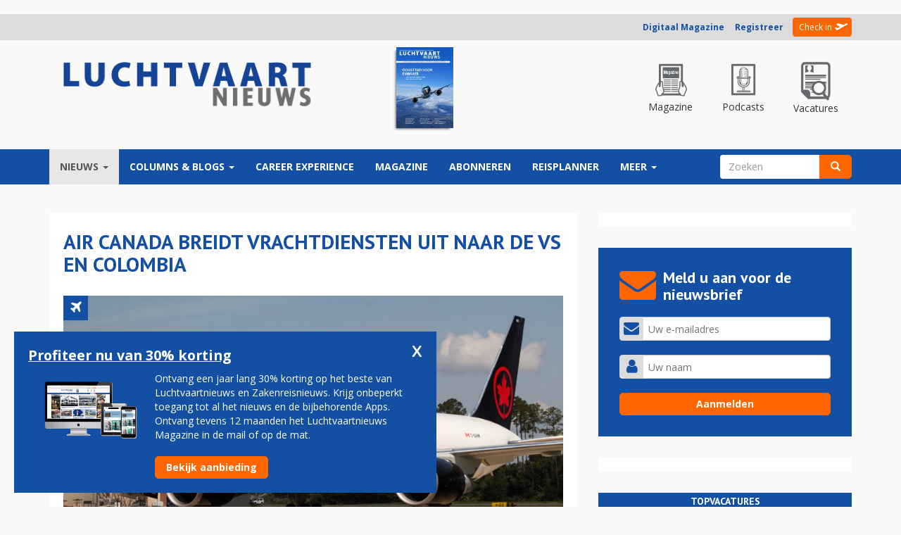

--- FILE ---
content_type: text/html; charset=utf-8
request_url: https://luchtvaartnieuws.nl/nieuws/categorie/2/airlines/air-canada-breidt-vrachtdiensten-uit-naar-de-vs-en-colombia?qt-sidebar_meest_gelezen=0
body_size: 24845
content:
<!DOCTYPE html>
<html lang="nl" dir="ltr" prefix="fb: http://www.facebook.com/2008/fbml content: http://purl.org/rss/1.0/modules/content/ dc: http://purl.org/dc/terms/ foaf: http://xmlns.com/foaf/0.1/ og: http://ogp.me/ns# rdfs: http://www.w3.org/2000/01/rdf-schema# sioc: http://rdfs.org/sioc/ns# sioct: http://rdfs.org/sioc/types# skos: http://www.w3.org/2004/02/skos/core# xsd: http://www.w3.org/2001/XMLSchema#">
<head>
  <link rel="profile" href="https://www.w3.org/1999/xhtml/vocab" />
  <meta charset="utf-8">
  <meta name="viewport" content="width=device-width, initial-scale=1.0, maximum-scale=1.0, user-scalable=0">
  <meta name="robots" content="noarchive">
  <meta name="facebook-domain-verification" content="o28znowp1v00sgtm71jxctcjx0n056" />
  <meta name="293465fb1e3036b" content="4963c66931ec45baad28f85d152a63a9" />

  <meta http-equiv="Content-Type" content="text/html; charset=utf-8" />
<meta property="og:type" content="article" />
<link rel="canonical" href="//luchtvaartnieuws.nl/nieuws/categorie/2/airlines/air-canada-breidt-vrachtdiensten-uit-naar-de-vs-en-colombia" />
<link rel="shortlink" href="//luchtvaartnieuws.nl/node/174227" />
<link rel="publisher" href="//www.reismedia.nl" />
<meta name="dcterms.publisher" content="Reismedia" />
<meta name="dcterms.type" content="Text" />
<meta name="dcterms.format" content="text/html" />
<meta property="og:site_name" content="Luchtvaartnieuws" />
<meta property="og:url" content="https://luchtvaartnieuws.nl/nieuws/categorie/2/airlines/air-canada-breidt-vrachtdiensten-uit-naar-de-vs-en-colombia" />
<meta name="robots" content="follow, index" />
<meta property="og:latitude" content="52.035226" />
<meta property="og:longitude" content="5.314335" />
<meta property="og:street-address" content="Velperengh 44" />
<meta property="og:locality" content="nl_NL" />
<meta property="og:postal-code" content="3941 BZ" />
<meta property="og:country-name" content="Netherlands" />
<meta property="og:locale" content="nl_NL" />
<meta name="generator" content="X-Media Solutions - http://www.xmediasolutions.eu" />
<meta property="og:phone_number" content="00310343531310" />
<meta name="description" content="MONTREAL - Air Canada breidt haar vrachtnetwerk uit met twee bestemmingen in de VS en eentje in Colombia. Dat is mogelijk door de groei van het aantal vrachtvliegtuigen in de vloot, die in 2024 uit niet minder dan tien toestellen bestaat. - air canada" />
<meta name="dcterms.creator" content="Klaas-Jan van Woerkom" />
<meta name="abstract" content="Air Canada breidt vrachtdiensten uit naar de VS en Colombia - MONTREAL - Air Canada breidt haar vrachtnetwerk uit met twee bestemmingen in de VS en eentje in Colombia. Dat is mogelijk door de groei van het aantal vrachtvliegtuigen in de vloot, die in 2024 uit niet minder dan tien toestellen bestaat. - air canada" />
<meta name="keywords" content="Luchtvaartnieuws, air canada, Luchtvaart, Vliegtuigen, Vliegen, Luchthaven, Airlines, Airports, Vliegveld, Tickets, Luchtvaartnieuws, Nieuws, Zakenreisnieuws, Zakenreis, Trip, Tripnieuws" />
<meta name="news_keywords" content="air canada, Airlines, Airports, Tickets, Planes, Vliegtuig, Vliegveld, Luchtvaart, Reismedia, Zakenreis, Zakenreisnieuws, Trip, Tripnieuws, Vliegen, Luchtvaartnieuws" />
<meta name="copyright" content="Reismedia, Luchtvaartnieuws" />
<link rel="image_src" href="//www.luchtvaartnieuws.nl/sites/default/files/logo.png" />
<meta name="revisit-after" content="1 day" />
<meta name="dcterms.title" content="Air Canada breidt vrachtdiensten uit naar de VS en Colombia" />
<meta name="dcterms.subject" content="Luchtvaartnieuws - - air canada - Reismedia" />
<meta property="og:email" content="info@reismedia.nl" />
<meta name="dcterms.description" content="Air Canada breidt vrachtdiensten uit naar de VS en Colombia - Luchtvaartnieuws - Reismedia" />
<meta name="dcterms.date" content="2022-10-07T09:07+02:00" />
<meta name="dcterms.identifier" content="https://luchtvaartnieuws.nl/nieuws/categorie/2/airlines/air-canada-breidt-vrachtdiensten-uit-naar-de-vs-en-colombia" />
<meta name="dcterms.language" content="nl" />
<meta property="og:title" content="Air Canada breidt vrachtdiensten uit naar de VS en Colombia" />
<meta property="og:description" content="MONTREAL - Air Canada breidt haar vrachtnetwerk uit met twee bestemmingen in de VS en eentje in Colombia. Dat is mogelijk door de groei van het aantal vrachtvliegtuigen in de vloot, die in 2024 uit niet minder dan tien toestellen bestaat." />
<meta property="og:image" content="https://luchtvaartnieuws.nl/sites/default/files/website_633x300/slider-airlines/air_canada_boeing_767-300f_c_air_canada_1280.jpg" />
<link rel="shortcut icon" href="//luchtvaartnieuws.nl/sites/default/files/favicon_2.ico" type="image/vnd.microsoft.icon" />

        <title>Air Canada breidt vrachtdiensten uit naar de VS en Colombia | Luchtvaartnieuws</title>
  
  <link type="text/css" rel="stylesheet" href="//luchtvaartnieuws.nl/sites/default/files/css/css_lQaZfjVpwP_oGNqdtWCSpJT1EMqXdMiU84ekLLxQnc4.css" media="all" />
<link type="text/css" rel="stylesheet" href="//luchtvaartnieuws.nl/sites/default/files/css/css_ike9D4DCTD3U-bQyj5ssCoFtZqsK2xTc8zipfpQGf4g.css" media="all" />
<link type="text/css" rel="stylesheet" href="//luchtvaartnieuws.nl/sites/default/files/css/css_IaGpCvmdwgL98Fx9HRlUbG3oQIfvmD9UUoIJiYPhcnw.css" media="all" />
<link type="text/css" rel="stylesheet" href="//cdn.jsdelivr.net/bootstrap/3.3.5/css/bootstrap.min.css" media="all" />
<link type="text/css" rel="stylesheet" href="//luchtvaartnieuws.nl/sites/default/files/css/css_En5APauEYBvBAvYHaw5S4q-GeRLpfGZrkw5gse6d734.css" media="all" />

  <!-- HTML5 element support for IE6-8 -->
  <!--[if lt IE 9]>
    <script src="https://cdn.jsdelivr.net/html5shiv/3.7.3/html5shiv-printshiv.min.js"></script>
  <![endif]-->
	<!-- Google Tag Manager -->
<!-- Google tag (gtag.js) -->
<script async src="https://www.googletagmanager.com/gtag/js?id=G-7BKEF63LVF"></script>
<script>
  window.dataLayer = window.dataLayer || [];
  function gtag(){dataLayer.push(arguments);}
  gtag('js', new Date());

  gtag('config', 'G-7BKEF63LVF');
</script>
<!-- End Google Tag Manager -->
  <script src="/js/jquery-1.10.min.js?v=1.10"></script>
<script src="//luchtvaartnieuws.nl/misc/jquery.once.js?v=1.2"></script>
<script src="//luchtvaartnieuws.nl/misc/drupal.js?t570s1"></script>
<script src="//luchtvaartnieuws.nl/sites/all/libraries/fitvids/jquery.fitvids.js?t570s1"></script>
<script src="//luchtvaartnieuws.nl/misc/jquery.cookie.js?v=1.0"></script>
<script src="//luchtvaartnieuws.nl/misc/jquery.form.js?v=2.52"></script>
<script src="//luchtvaartnieuws.nl/misc/ajax.js?v=7.59"></script>
<script src="//luchtvaartnieuws.nl/sites/all/modules/jquery_update/js/jquery_update.js?v=0.0.1"></script>
<script src="//cdn.jsdelivr.net/bootstrap/3.3.5/js/bootstrap.js"></script>
<script src="//luchtvaartnieuws.nl/sites/all/modules/fitvids/fitvids.js?t570s1"></script>
<script src="//luchtvaartnieuws.nl/sites/all/themes/bootstrap/js/misc/_progress.js?t570s1"></script>
<script src="//luchtvaartnieuws.nl/sites/default/files/languages/nl_9pR7aBxJYvzvxJhm6Uu0zLR1U84GZv488M2FRl5zZnM.js?t570s1"></script>
<script src="//luchtvaartnieuws.nl/profiles/xmedia/modules/contrib/lightbox2/js/lightbox.js?1768657811"></script>
<script src="//luchtvaartnieuws.nl/profiles/xmedia/modules/contrib/views/js/base.js?t570s1"></script>
<script src="//luchtvaartnieuws.nl/sites/all/modules/advpoll/advpoll_ranking/js/advpoll-ranking.js?t570s1"></script>
<script src="//luchtvaartnieuws.nl/profiles/xmedia/modules/contrib/views/js/ajax_view.js?t570s1"></script>
<script src="//luchtvaartnieuws.nl/sites/all/modules/quicktabs/js/quicktabs.js?t570s1"></script>
<script src="//luchtvaartnieuws.nl/sites/all/themes/lvn_responsive3/js/jquery.smooth-scroll.js?t570s1"></script>
<script src="//luchtvaartnieuws.nl/sites/all/themes/lvn_responsive3/js/custom.js?t570s1"></script>
<script src="//luchtvaartnieuws.nl/sites/all/themes/lvn_responsive3/js/columnheight.js?t570s1"></script>
<script src="//luchtvaartnieuws.nl/sites/all/themes/lvn_responsive3/js/stickyfill.min.js?t570s1"></script>
<script src="//luchtvaartnieuws.nl/sites/all/themes/lvn_responsive3/js/affix.min.js?t570s1"></script>
<script src="//luchtvaartnieuws.nl/sites/all/themes/bootstrap/js/modules/views/js/ajax_view.js?t570s1"></script>
<script src="//luchtvaartnieuws.nl/sites/all/themes/bootstrap/js/misc/ajax.js?t570s1"></script>
<script>jQuery.extend(Drupal.settings, {"basePath":"\/","pathPrefix":"","ajaxPageState":{"theme":"lvn_responsive3","theme_token":"oSCh-VB3d8CzcsmWi5XK8T3l-RqtCxlQbUJj5_ehV7s","jquery_version":"default","js":{"modules\/statistics\/statistics.js":1,"sites\/all\/themes\/bootstrap\/js\/bootstrap.js":1,"misc\/jquery.js":1,"misc\/jquery.once.js":1,"misc\/drupal.js":1,"sites\/all\/libraries\/fitvids\/jquery.fitvids.js":1,"misc\/jquery.cookie.js":1,"misc\/jquery.form.js":1,"misc\/ajax.js":1,"sites\/all\/modules\/jquery_update\/js\/jquery_update.js":1,"\/\/cdn.jsdelivr.net\/bootstrap\/3.3.5\/js\/bootstrap.js":1,"sites\/all\/modules\/fitvids\/fitvids.js":1,"sites\/all\/themes\/bootstrap\/js\/misc\/_progress.js":1,"public:\/\/languages\/nl_9pR7aBxJYvzvxJhm6Uu0zLR1U84GZv488M2FRl5zZnM.js":1,"profiles\/xmedia\/modules\/contrib\/lightbox2\/js\/lightbox.js":1,"profiles\/xmedia\/modules\/contrib\/views\/js\/base.js":1,"sites\/all\/modules\/advpoll\/advpoll_ranking\/js\/advpoll-ranking.js":1,"profiles\/xmedia\/modules\/contrib\/views\/js\/ajax_view.js":1,"sites\/all\/modules\/quicktabs\/js\/quicktabs.js":1,"sites\/all\/themes\/lvn_responsive3\/js\/jquery.smooth-scroll.js":1,"sites\/all\/themes\/lvn_responsive3\/js\/custom.js":1,"sites\/all\/themes\/lvn_responsive3\/js\/columnheight.js":1,"sites\/all\/themes\/lvn_responsive3\/js\/stickyfill.min.js":1,"sites\/all\/themes\/lvn_responsive3\/js\/affix.min.js":1,"sites\/all\/themes\/bootstrap\/js\/modules\/views\/js\/ajax_view.js":1,"sites\/all\/themes\/bootstrap\/js\/misc\/ajax.js":1},"css":{"modules\/system\/system.base.css":1,"profiles\/xmedia\/modules\/contrib\/date\/date_api\/date.css":1,"profiles\/xmedia\/modules\/contrib\/date\/date_popup\/themes\/datepicker.1.7.css":1,"sites\/all\/modules\/domain\/domain_nav\/domain_nav.css":1,"modules\/field\/theme\/field.css":1,"sites\/all\/modules\/fitvids\/fitvids.css":1,"sites\/all\/modules\/logintoboggan\/logintoboggan.css":1,"modules\/node\/node.css":1,"profiles\/xmedia\/modules\/contrib\/views\/css\/views.css":1,"sites\/all\/modules\/advpoll\/css\/advpoll.css":1,"profiles\/xmedia\/modules\/contrib\/ctools\/css\/ctools.css":1,"profiles\/xmedia\/modules\/contrib\/lightbox2\/css\/lightbox.css":1,"sites\/all\/modules\/print\/css\/printlinks.css":1,"sites\/all\/modules\/quicktabs\/css\/quicktabs.css":1,"sites\/all\/modules\/quicktabs\/quicktabs_tabstyles\/tabstyles\/bullets\/bullets.css":1,"\/\/cdn.jsdelivr.net\/bootstrap\/3.3.5\/css\/bootstrap.min.css":1,"sites\/all\/themes\/bootstrap\/css\/3.3.5\/overrides.min.css":1,"sites\/all\/themes\/lvn_responsive3\/css\/reismedia.css":1,"sites\/all\/themes\/lvn_responsive3\/css\/flexslider.css":1}},"jcarousel":{"ajaxPath":"\/jcarousel\/ajax\/views"},"lightbox2":{"rtl":"0","file_path":"\/(\\w\\w\/)public:\/","default_image":"\/profiles\/xmedia\/modules\/contrib\/lightbox2\/images\/brokenimage.jpg","border_size":10,"font_color":"000","box_color":"fff","top_position":"","overlay_opacity":"0.8","overlay_color":"000","disable_close_click":1,"resize_sequence":0,"resize_speed":400,"fade_in_speed":400,"slide_down_speed":600,"use_alt_layout":0,"disable_resize":0,"disable_zoom":0,"force_show_nav":0,"show_caption":1,"loop_items":0,"node_link_text":"Bekijk afbeelding details","node_link_target":0,"image_count":"Afbeelding !current van !total","video_count":"Video !current van !total","page_count":"Pagina !current van !total","lite_press_x_close":"Druk op \u003Ca href=\u0022#\u0022 onclick=\u0022hideLightbox(); return FALSE;\u0022\u003E\u003Ckbd\u003Ex\u003C\/kbd\u003E\u003C\/a\u003E om te sluiten","download_link_text":"","enable_login":false,"enable_contact":false,"keys_close":"c x 27","keys_previous":"p 37","keys_next":"n 39","keys_zoom":"z","keys_play_pause":"32","display_image_size":"original","image_node_sizes":"()","trigger_lightbox_classes":"","trigger_lightbox_group_classes":"","trigger_slideshow_classes":"","trigger_lightframe_classes":"","trigger_lightframe_group_classes":"","custom_class_handler":0,"custom_trigger_classes":"","disable_for_gallery_lists":true,"disable_for_acidfree_gallery_lists":true,"enable_acidfree_videos":true,"slideshow_interval":5000,"slideshow_automatic_start":true,"slideshow_automatic_exit":true,"show_play_pause":true,"pause_on_next_click":false,"pause_on_previous_click":true,"loop_slides":false,"iframe_width":350,"iframe_height":100,"iframe_border":0,"enable_video":0},"advpoll_ranking":{"display":"TRUE"},"views":{"ajax_path":"\/views\/ajax","ajaxViews":{"views_dom_id:ba50332a6d8d69f14001af231bdb4d83":{"view_name":"sidebar_poll","view_display_id":"block","view_args":"","view_path":"node\/174227","view_base_path":null,"view_dom_id":"ba50332a6d8d69f14001af231bdb4d83","pager_element":0}}},"fitvids":{"custom_domains":[],"selectors":["body"],"simplifymarkup":true},"urlIsAjaxTrusted":{"\/nieuws\/categorie\/2\/airlines\/air-canada-breidt-vrachtdiensten-uit-naar-de-vs-en-colombia?qt-sidebar_meest_gelezen=0":true},"statistics":{"data":{"nid":"174227"},"url":"\/modules\/statistics\/statistics.php"},"quicktabs":{"qt_sidebar_meest_gelezen":{"name":"sidebar_meest_gelezen","tabs":[{"vid":"sidebar_best_gelezen","display":"block","args":"","view_path":"node%2F174227","view_dom_id":1,"ajax_args":"","actual_args":[]},{"bid":"views_delta_crashes-block","hide_title":1}],"ajaxPageState":{"jquery_version":"default"}}},"bootstrap":{"anchorsFix":"0","anchorsSmoothScrolling":"0","formHasError":1,"popoverEnabled":1,"popoverOptions":{"animation":1,"html":0,"placement":"right","selector":"","trigger":"click","triggerAutoclose":1,"title":"","content":"","delay":0,"container":"body"},"tooltipEnabled":1,"tooltipOptions":{"animation":1,"html":0,"placement":"auto left","selector":"","trigger":"hover focus","delay":0,"container":"body"}}});</script>
  <link href="https://maxcdn.bootstrapcdn.com/font-awesome/4.7.0/css/font-awesome.min.css" rel="stylesheet">
	<script async src="https://pagead2.googlesyndication.com/pagead/js/adsbygoogle.js?client=ca-pub-5057200762263633"  crossorigin="anonymous"></script>
	<script src="https://mmcdn.nl/tags/luchtvaartnieuws.nl/general.js"></script>


    <style>
		
		#block-views-adf1d09a0dd75d0ccc0dbc8a8589b16f {
		margin-top:10px;	
		}
        .field-name-field-extra-advertentie-tonen .field-label, .field-name-field-extra-advertentie-tonen .field-item {
            display:none;
        }
		.view-voorpagina-nieuws-v2-1 .views-field-field-inleiding,
		.view-voorpagina-nieuws-v2-na-nieuwsbrief-formulier .field-name-field-inleiding {
			display:none;
		}
		body.page-node-186476 #block-block-190 #topvacatures-parser .vacature-item.row, body.page-node-186476 #block-views-homepage_poll_v2-block #topvacatures-parser .vacature-item.row, body.page-node-186476 #block-block-191 #topvacatures-parser .vacature-item.row, body.page-node-186476 #block-block-214 #topvacatures-parser .vacature-item.row { 
    height: 100px;
}

body.page-node-186476 #block-block-190 #topvacatures-parser .vacature-item.row>a {
    display: flex;
    justify-content: center;
    align-items: center;
    height: 100%;
}

body.page-node-186476 #block-block-190 #topvacatures-parser .vacature-item .vacature-image {
    max-width: 130px;
    padding: 20px !important;
}
body.page-node-186476 #block-block-190 #topvacatures-parser .vacature-item .vacature-title {
	font-weight:bold !important;
		}
		body.page-node-186476 #block-views-column_v2-block {
    width: 100% !important;    
    margin: 0!important;    
    padding: 0!important;    
    margin-bottom: 30px!important;    
}
		body.page-node-186476 #block-views-column_v2-block .view-content {
		display: flex;
    gap: 10px;
}
		
		body.page-node-186476 #block-views-column_v2-block .view-content > div {
    width: 33.3333% !important;
	position:relative;
}
		
		body.page-node-186476 #block-block-190 .block-title 
		{
			background-color: #6f6f71;
		}
		@media (max-width: 993px) {
			body.page-node-186476 #block-views-column_v2-block .view-content {
				display:block;
			}
			body.page-node-186476 #block-views-column_v2-block .view-content > div {
						width: 100% !important;
						margin-bottom:10px;
			}
		}
		
		.region-inlog .member-login .registreer { font-weight:bold; }
		
		.region-sidebar-second #topvacatures-parser .vacature-image img {
    width: 100%;
    height: auto;
    padding: 0px 20px;
    max-height: 55px;
    object-fit: contain;
}
		#topvacatures-parser .vacature-title {
			font-weight:bold;
			padding-right:10px;
		}
		.front #block-views-recent_nieuws_v2-block .view-content > p {
			display:none !important;
		}
    </style>
	
	<script>
	  window.dataLayer = window.dataLayer || [];
	  function gtag(){dataLayer.push(arguments);}
	  gtag('js', new Date());

	  gtag('config', 'UA-2254285-12');
	</script>



<script id="mcjs">!function(c,h,i,m,p){m=c.createElement(h),p=c.getElementsByTagName(h)[0],m.async=1,m.src=i,p.parentNode.insertBefore(m,p)}(document,"script","https://chimpstatic.com/mcjs-connected/js/users/f4f3a8998b07565f795cc1613/cfe0c3cfdd5a26f19f4d5dc4c.js");</script>

    <link rel="mask-icon" href="/sites/all/themes/lvn_responisve3/images/fav/safari-pinned-tab.svg" color="#4c5f91">
    <meta name="theme-color" content="#ffffff">

    <link href="/sites/all/themes/lvn_responsive3/css/nh-styles.css?v=1768657812" rel="stylesheet">
		<script>
		var functionalCookies = [{"script":"<script type=\"text/javascript\">(adsbygoogle=window.adsbygoogle||[]).requestNonPersonalizedAds=1;<\/script>\n"}];
		
		var restrictedCookies = [{"script":"<!-- RESTRICTED, word niet gebruikt -->"}];
		var optimalCookies = [{"script":"<script type=\"text/javascript\" src=\"\/\/s7.addthis.com\/js\/300\/addthis_widget.js#pubid=ra-58b532b7ccb20ddd\"><\/script>"
								  + "<script>(function(d, s, id) { var js, fjs = d.getElementsByTagName(s)[0]; if (d.getElementById(id)) return; js = d.createElement(s); js.id = id; js.src = \"//connect.facebook.net/nl_NL/sdk.js#xfbml=1&version=v2.5&appId=664208240356300\"; fjs.parentNode.insertBefore(js, fjs); }(document, 'script', 'facebook-jssdk'));<\/script>"}];
</script>
</head>
<body class="html not-front not-logged-in one-sidebar sidebar-second page-node page-node- page-node-174227 node-type-nieuws domain-lvn-reismedia-xmslabs-nl 2 Luchtvaartnieuws www http--luchtvaartnieuwsnl- i18n-nl">
<div id="fb-root"></div>

	<!-- Google Tag Manager (noscript) -->
	<noscript><iframe src="https://www.googletagmanager.com/ns.html?id=GTM-KZVMC58"
	height="0" width="0" style="display:none;visibility:hidden"></iframe></noscript>
	<!-- End Google Tag Manager (noscript) -->

  <div id="skip-link">
    <a href="#main-content" class="element-invisible element-focusable">Overslaan en naar de inhoud gaan</a>
  </div>

	
		<div style="padding:10px 0;">
<div id="luchtvaartnieuws_top"></div>
</div>	


    	

<div id="userbar">
	<div class="container">
		<div class="row">
			<div class="col-md-12">
				  <div class="region region-inlog">
    <div id="block-block-8" class="block block-block " >
			
	<div class="content">
		<div class="member-uitgelogd-login-links member-login"><a class="registreer" href="https://magazine.luchtvaartnieuws.nl/" title="Digitaal Magazine">Digitaal Magazine</a>&nbsp; &nbsp; &nbsp;<a class="registreer" href="/membership" title="Registreer u voor een Reisbizz membership">Registreer</a> <span class="orange"></span> <a class="check-in" href="/user" title="Check in - Inloggen">Check in</a></div>	</div>
</div>
  </div>
			</div>
		</div>
	</div>
</div>

<header>
	<div class="container">
		<div class="row" id="logorow">
			<div class="col-md-3 col-sm-4">
				 					<a class="logo navbar-btn pull-left" href="/" title="Home">
					  <img src="https://luchtvaartnieuws.nl/sites/default/files/luchtvaartnieuws.png?v=3" alt="Home" />
					</a>
				  			</div>
						<div class="col-md-9">
				  <div class="region region-headerrechts">
    <div id="block-block-33" class="block block-block " >
			
	<div class="content">
		<div>
    <div class="row text-center header-aside-holder">
        <div class="col-md-6">
            <div class="magazine-holder">
                <a target="_blank" href="https://www.reismediakiosk.nl/luchtvaartnieuws/2020/82-juni" alt="Luchtvaartnieuws 130" class="editielink">
                    <img class="img-responsive" src="https://www.luchtvaartnieuws.nl/sites/default/files/styles/cover/public/editiecovers/luchtvaartnieuws-2020-nr82-cover21.jpg?itok=rnva2-9S">
                </a>
            </div>
        </div>

        <div class="col-md-6">
            <div class="top-menu">
                <a href="https://magazine.luchtvaartnieuws.nl/" class="top-item special">
                    <div class="top-icon">
                        <img src="/sites/all/themes/lvn_responsive3/images/icon-magazine.png?v=1" alt="Luchtvaartnieuws magazine">
                    </div>
                    <p>Magazine</p>
                </a>

                <a href="/podcast" class="top-item special">
                    <div class="top-icon">
                        <img src="/sites/all/themes/lvn_responsive3/images/icon-podcast.png?v=1" alt="Luchtvaartnieuws podcasts">
                    </div>
                    <p>Podcasts</p>
                </a>

                <a href="https://luchtvaartnieuws.nl/vacatures" class="top-item special">
                    <div class="top-icon">
                        <img src="/sites/all/themes/lvn_responsive3/images/icon-vacatures.png?v=1" alt="Luchtvaartnieuws vacatures">
                    </div>
                    <p>Vacatures</p>
                </a>
            </div>
        </div>
    </div>
</div>

<!-- GPT AdSlot 1 for Ad unit 'Reismedia/Luchtvaartnieuws/ros_leaderboard' ### Size: [[728,90]] -->
<!--
<div id='div-gpt-ad-6037898-5'>
  <script>
    googletag.cmd.push(function() { googletag.display('div-gpt-ad-6037898-5'); });
  </script>
</div>
-->
<!-- End AdSlot 1 -->


	</div>
</div>
  </div>
			</div>
					</div>
	</div>
</header>

<nav data-spy="affix" data-offset-top="100" class="affix-top sticky">
	<header id="navbar" role="banner" class="navbar container navbar-default">
	  <div class="container">
		<div class="navbar-header">
		  			<button type="button" class="navbar-toggle" data-toggle="collapse" data-target="#navbar-collapse">
			  <span class="sr-only">Toggle navigation</span>
			  <span class="icon-bar"></span>
			  <span class="icon-bar"></span>
			  <span class="icon-bar"></span>
			</button>
		  		</div>

				  <div class="navbar-collapse collapse" id="navbar-collapse">
			<nav role="navigation">

			 							  

			  				  <div class="region region-navigation">
    <div id="block-system-main-menu" class="block block-system block-menu " >
			
	<div class="content">
		<ul class="menu nav navbar-nav">
<li class="first expanded active-trail active dropdown"><a href="/home" class="active-trail dropdown-toggle" data-target="#" data-toggle="dropdown">Nieuws <span class="caret"></span></a><ul class="dropdown-menu"><li class="first leaf"><a href="https://www.luchtvaartnieuws.nl/">voorpagina</a></li>
<li class="leaf active-trail active"><a href="/nieuws/categorie/2" title="Nieuws m.b.t airlines" class="active-trail">airlines</a></li>
<li class="leaf"><a href="/nieuws/categorie/3" title="Al het nieuws m.b.t. airports">airports</a></li>
<li class="leaf"><a href="/nieuws/categorie/14" title="business av">business av</a></li>
<li class="leaf"><a href="/nieuws/categorie/15" title="general av">general av</a></li>
<li class="leaf"><a href="/nieuws/categorie/16" title="mensen">mensen</a></li>
<li class="leaf"><a href="/nieuws/categorie/4" title="militair">militair</a></li>
<li class="leaf"><a href="/nieuws/categorie/17" title="ruimtevaart">ruimtevaart</a></li>
<li class="leaf"><a href="/nieuws/categorie/18" title="technologie">technologie</a></li>
<li class="leaf"><a href="https://luchtvaartnieuws.nl/nieuws/categorie/4057">arbeidsmarkt</a></li>
<li class="last leaf"><a href="/videos">video</a></li>
</ul></li>
<li class="expanded dropdown"><a href="/columns/columns" title="Columns" data-target="#" class="dropdown-toggle" data-toggle="dropdown">Columns &amp; Blogs <span class="caret"></span></a><ul class="dropdown-menu"><li class="first leaf"><a href="/columns/columns" title="Column">column</a></li>
<li class="last leaf"><a href="/columns/blog" title="gastblog">blog</a></li>
</ul></li>
<li class="leaf"><a href="https://careerexperience.nl/">Career Experience</a></li>
<li class="leaf"><a href="https://magazine.luchtvaartnieuws.nl/" target="_blank">Magazine</a></li>
<li class="leaf"><a href="/abonneren" title="Members">Abonneren</a></li>
<li class="collapsed"><a href="https://www.luchtvaartnieuws.nl/reisplanner">reisplanner</a></li>
<li class="last expanded dropdown"><a href="https://www.luchtvaartnieuws.nl/" data-target="#" class="dropdown-toggle" data-toggle="dropdown">Meer <span class="caret"></span></a><ul class="dropdown-menu"><li class="first leaf"><a href="https://www.reismedia.nl/adverteren/">adverteren</a></li>
<li class="leaf"><a href="https://luchtvaartnieuws.nl/nieuws/categorie/24/">crashes</a></li>
<li class="leaf"><a href="https://www.luchtvaartnieuws.nl/dossiers">dossiers</a></li>
<li class="leaf"><a href="https://www.luchtvaartnieuws.nl/vliegtuigtypen" target="_blank">vloot</a></li>
<li class="leaf"><a href="/airlines-schiphol">airlines-schiphol</a></li>
<li class="leaf"><a href="/agenda">agenda</a></li>
<li class="leaf"><a href="https://aviabanen.nl/" title="vacatures">vacatures</a></li>
<li class="last leaf"><a href="http://www.careerexperience.nl/" title="Beroepenmarkt" rel="nofollow" target="_blank">career experience</a></li>
</ul></li>
</ul>
	</div>
</div>
<div id="block-search-form" class="block block-search " >
			
	<div class="content">
		<form class="form-search content-search" action="/nieuws/categorie/2/airlines/air-canada-breidt-vrachtdiensten-uit-naar-de-vs-en-colombia?qt-sidebar_meest_gelezen=0" method="post" id="search-block-form" accept-charset="UTF-8"><div><div>
      <h2 class="element-invisible">Zoekveld</h2>
    <div class="input-group"><input title="Geef de woorden op waarnaar u wilt zoeken." placeholder="Zoeken" class="form-control form-text" type="text" id="edit-search-block-form--2" name="search_block_form" value="" size="15" maxlength="128" /><span class="input-group-btn"><button type="submit" class="btn btn-primary"><span class="icon glyphicon glyphicon-search" aria-hidden="true"></span></button></span></div><div class="form-actions form-wrapper form-group" id="edit-actions"><button class="element-invisible btn btn-primary form-submit" type="submit" id="edit-submit" name="op" value="Zoeken">Zoeken</button>
</div><input type="hidden" name="form_build_id" value="form-zOgxJEQXAB7bjxM2pcoSXEMg0i_JMZr9h4qa-B4ysnQ" />
<input type="hidden" name="form_id" value="search_block_form" />
</div>
</div></form>	</div>
</div>
  </div>
			  			</nav>
		  </div>
			  </div>
	</header>
</nav>


<div class="main-container container">
  <header role="banner" id="page-header">
    
      </header> <!-- /#page-header -->

	<!-- Slider region voor Tripnieuws -->
    <!-- Einde slider region voor Tripnieuws -->
  
  <div class="row">
    <section class="col-md-8" >

		<div class="contentblock">

		
		  			<h1 class="page-header">Air Canada breidt vrachtdiensten uit naar de VS en Colombia</h1>
		  			
			
					  		  <div class="region region-content">
    <div id="block-system-main" class="block block-system " >
			
	<div class="content">
		<!--test-if-file-->


<article id="node-174227" class="testie node node-nieuws node-promoted clearfix" about="/nieuws/categorie/2/airlines/air-canada-breidt-vrachtdiensten-uit-naar-de-vs-en-colombia" typeof="sioc:Item foaf:Document">
    <header>
     
			<div class="categorie airlines" title="airlines"></div>
		
	
	<div class="field field-name-field-hoofdafbeelding field-type-image field-label-hidden"><div class="field-items"><div class="field-item even"><img typeof="foaf:Image" class="img-responsive" src="https://luchtvaartnieuws.nl/sites/default/files/styles/artikel/public/website_633x300/slider-airlines/air_canada_boeing_767-300f_c_air_canada_1280.jpg?itok=4Nsz6T9o" width="852" height="474" alt="Air Canada Boeing 767F" title="Foto (c) Air Canada" /></div></div></div>	
	<span class="date-author">
		7 oktober 2022 - 9:07 
		
					| Door:&nbsp;<div class="field field-name-field-auteur field-type-text field-label-hidden"><div class="field-items"><div class="field-item even">Klaas-Jan van Woerkom</div></div></div>				
					| Foto:&nbsp;Air Canada 
			</span>
	
  </header>
    
 
  <span class="print-link"></span><div class="field field-name-field-inleiding field-type-text-long field-label-hidden"><div class="field-items"><div class="field-item even"><p>MONTREAL - Air Canada breidt haar vrachtnetwerk uit met twee bestemmingen in de VS en eentje in Colombia. Dat is mogelijk door de groei van het aantal vrachtvliegtuigen in de vloot, die in 2024 uit niet minder dan tien toestellen bestaat.</p>
</div></div></div><div class="field field-name-body field-type-text-with-summary field-label-hidden"><div class="field-items"><div class="field-item even" property="content:encoded"><p>De Canadese luchtvaartmaatschappij zag tijdens de coronacrisis een groeiende vraag naar vrachtcapaciteit ontstaan. Daarom werd besloten om acht Boeing 767-300ER’s te laten ombouwen van passagiers- naar vrachtvliegtuig. Daarnaast werden er twee fabrieksnieuwe Boeing 767F’s besteld, evenals twee Boeing 777F’s. Laatstgenoemde type komt de vloot in 2024 versterken.</p>
<p>Met de vrachtvliegtuigen wordt onder andere tussen Canada en Europa gevlogen. Vanaf november komen daar de bestemmingen Atlanta, Bogota en Dallas bij.</p>
</div></div></div><div class="field field-name-field-extra-advertentie-tonen field-type-list-boolean field-label-inline clearfix"><div class="field-label">Extra advertentie tonen:&nbsp;</div><div class="field-items"><div class="field-item even">1</div></div></div><div class="field field-name-field-extra-add-1ste-alinea field-type-list-boolean field-label-inline clearfix"><div class="field-label">extra add 1ste alinea:&nbsp;</div><div class="field-items"><div class="field-item even">1</div></div></div>  
  	
	
	
</article>

	</div>
</div>
<div id="block-views-tags_overzicht-block" class="block block-views " >
			
	<div class="content">
		<div class="view view-tags-overzicht view-id-tags_overzicht view-display-id-block view-dom-id-47a0e1bc2e8ca0e8e53a8361b888e3cf">
        
  
  
      <div class="view-content">
        <div class="views-row views-row-1 views-row-odd views-row-first views-row-last">
      
  <div class="views-field views-field-nothing">        <span class="field-content"><div class="nieuws-tags">
<i class="fa fa-tags"></i> 
<div class="field field-name-field-tags field-type-taxonomy-term-reference field-label-inline clearfix">
<div class="field-item">
<a href="/tags/air-canada" typeof="skos:Concept" property="rdfs:label skos:prefLabel" datatype="">air canada</a>
</div>
</div>
</div></span>  </div>  </div>
    </div>
  
  
  
  
  
  
</div>	</div>
</div>
<div id="block-block-31" class="block block-block " >
			
	<div class="content">
		 <!-- Advertentie codes LVN -->
	</div>
</div>
<div id="block-block-36" class="block block-block " >
			
	<div class="content">
		<div id="luchtvaartnieuws_mid3">	</div>
</div>
<div id="block-print-print-links" class="block block-print " >
			
	<div class="content">
		<span class="print_mail"><a href="https://luchtvaartnieuws.nl/printmail/174227?qt-sidebar_meest_gelezen=0" title="Verstuur deze pagina via e-mail." class="print-mail" rel="nofollow">Verstuur per e-mail</a></span>	</div>
</div>
<div id="block-block-13" class="block block-block " >
			
	<div class="content">
		<div class="mail-tip"><a class="inschrijven-nieuwsbrief" href="http://eepurl.com/bLF4un" rel="lightframe[|width:530px; height:530px; scrolling: auto;]">Meld u aan voor de nieuwsbrief</a> <a class="tip-redactie" href="/tip-de-redactie">Tip de redactie</a></div>	</div>
</div>
<div id="block-views-c9eae2a041b9d4d4c31733aa21a73626" class="block block-views " >
			
	<div class="content">
		<div class="view view-recent-nieuws-onder-content- view-id-recent_nieuws_onder_content_ view-display-id-block views-thumb-image view-dom-id-4b0e15602879b58a30ee8f432e6354bc">
            <div class="view-header">
           </div>
  
  
  
      <div class="view-content">
        <div class="views-row views-row-1 views-row-odd views-row-first pda-premium-Ja">
      
  <div class="views-field views-field-field-hoofdafbeelding">        <div class="field-content"><div class="nieuwscat-image"><img typeof="foaf:Image" class="img-responsive" src="https://luchtvaartnieuws.nl/sites/default/files/styles/medium/public/delta_team_usa.jpg?itok=faokywyT" width="220" height="110" alt="foto (c) Delta" title="foto (c) Delta" /></div></div>  </div>  
  <div class="views-field views-field-title">        <span class="field-content"><a href="/nieuws/categorie/3/airports/amerikanen-en-nederlanders-vliegen-massaal-naar-olympische-winterspelen-milaan" title="Lees meer over &quot;Amerikanen én Nederlanders vliegen massaal naar Olympische Winterspelen Milaan&quot;" class="pda-premium-Ja">Amerikanen én Nederlanders vliegen massaal naar Olympische Winterspelen Milaan</a></span>  </div>  
  <div class="views-field views-field-premium">        <span class="field-content"><span class="Ja pda-premium-Ja"></span></span>  </div>  
  <div class="views-field views-field-field-type">        <div class="field-content"><span class="media-NVT pda-premium-Ja"></span></div>  </div>  
  <div class="views-field views-field-created">        <span class="field-content"><span class="pda-premium-Ja">17-01-2026, 14:25</span></span>  </div>  </div>
  <div class="views-row views-row-2 views-row-even pda-premium-Nee">
      
  <div class="views-field views-field-field-hoofdafbeelding">        <div class="field-content"><div class="nieuwscat-image"><img typeof="foaf:Image" class="img-responsive" src="https://luchtvaartnieuws.nl/sites/default/files/styles/medium/public/faa_logo_c_faa.jpg?itok=rpDe2mUR" width="220" height="155" alt="logo (c) faa" title="logo (c) faa" /></div></div>  </div>  
  <div class="views-field views-field-title">        <span class="field-content"><a href="/nieuws/categorie/72/algemeen/faa-waarschuwt-piloten-voor-extra-risicos-als-je-over-mexico-en-latijns-amerika-vliegt" title="Lees meer over &quot;FAA waarschuwt piloten voor extra risico&#039;s als je over Mexico en Latijns-Amerika vliegt&quot;" class="pda-premium-Nee">FAA waarschuwt piloten voor extra risico&#039;s als je over Mexico en Latijns-Amerika vliegt</a></span>  </div>  
  <div class="views-field views-field-premium">        <span class="field-content"><span class="Nee pda-premium-Nee"></span></span>  </div>  
  <div class="views-field views-field-field-type">        <div class="field-content"><span class="media-NVT pda-premium-Nee"></span></div>  </div>  
  <div class="views-field views-field-created">        <span class="field-content"><span class="pda-premium-Nee">17-01-2026, 9:47</span></span>  </div>  </div>
  <div class="views-row views-row-3 views-row-odd pda-premium-Nee">
      
  <div class="views-field views-field-field-hoofdafbeelding">        <div class="field-content"><div class="nieuwscat-image"><img typeof="foaf:Image" class="img-responsive" src="https://luchtvaartnieuws.nl/sites/default/files/styles/medium/public/indonesia_air.jpg?itok=vzJqVHki" width="220" height="146" alt="PT Indonesia Air Transport" title="PT Indonesia Air Transport" /></div></div>  </div>  
  <div class="views-field views-field-title">        <span class="field-content"><a href="/nieuws/categorie/2/airlines/zoektocht-naar-vermist-toestel-in-indonesie" title="Lees meer over &quot;Zoektocht naar vermist toestel in Indonesië&quot;" class="pda-premium-Nee">Zoektocht naar vermist toestel in Indonesië</a></span>  </div>  
  <div class="views-field views-field-premium">        <span class="field-content"><span class="Nee pda-premium-Nee"></span></span>  </div>  
  <div class="views-field views-field-field-type">        <div class="field-content"><span class="media-NVT pda-premium-Nee"></span></div>  </div>  
  <div class="views-field views-field-created">        <span class="field-content"><span class="pda-premium-Nee">17-01-2026, 9:46</span></span>  </div>  </div>
  <div class="views-row views-row-4 views-row-even pda-premium-Ja">
      
  <div class="views-field views-field-field-hoofdafbeelding">        <div class="field-content"><div class="nieuwscat-image"><img typeof="foaf:Image" class="img-responsive" src="https://luchtvaartnieuws.nl/sites/default/files/styles/medium/public/flightradar_c_reismedia.png?itok=DdyjUHFo" width="220" height="124" alt="foto (c) Reismedia" title="foto (c) Reismedia" /></div></div>  </div>  
  <div class="views-field views-field-title">        <span class="field-content"><a href="/nieuws/categorie/72/algemeen/routes-om-iran-heen-worden-drukker" title="Lees meer over &quot;Routes om  Iran heen worden drukker &quot;" class="pda-premium-Ja">Routes om  Iran heen worden drukker </a></span>  </div>  
  <div class="views-field views-field-premium">        <span class="field-content"><span class="Ja pda-premium-Ja"></span></span>  </div>  
  <div class="views-field views-field-field-type">        <div class="field-content"><span class="media-NVT pda-premium-Ja"></span></div>  </div>  
  <div class="views-field views-field-created">        <span class="field-content"><span class="pda-premium-Ja">17-01-2026, 9:25</span></span>  </div>  </div>
  <div class="views-row views-row-5 views-row-odd pda-premium-Nee">
      
  <div class="views-field views-field-field-hoofdafbeelding">        <div class="field-content"><div class="nieuwscat-image"><img typeof="foaf:Image" class="img-responsive" src="https://luchtvaartnieuws.nl/sites/default/files/styles/medium/public/website_633x300/slider-airlines/air-france-apple-tvcair-france-1280.png?itok=my6SosL7" width="220" height="124" alt="Foto (c) Air France" title="Foto (c) Air France" /></div></div>  </div>  
  <div class="views-field views-field-title">        <span class="field-content"><a href="/nieuws/categorie/2/airlines/apple-tv-nu-beschikbaar-op-langeafstandsvluchten-air-france" title="Lees meer over &quot;Apple TV nu beschikbaar op langeafstandsvluchten Air France&quot;" class="pda-premium-Nee">Apple TV nu beschikbaar op langeafstandsvluchten Air France</a></span>  </div>  
  <div class="views-field views-field-premium">        <span class="field-content"><span class="Nee pda-premium-Nee"></span></span>  </div>  
  <div class="views-field views-field-field-type">        <div class="field-content"><span class="media-NVT pda-premium-Nee"></span></div>  </div>  
  <div class="views-field views-field-created">        <span class="field-content"><span class="pda-premium-Nee">16-01-2026, 16:22</span></span>  </div>  </div>
  <div class="views-row views-row-6 views-row-even pda-premium-Nee">
      
  <div class="views-field views-field-field-hoofdafbeelding">        <div class="field-content"><div class="nieuwscat-image"><img typeof="foaf:Image" class="img-responsive" src="https://luchtvaartnieuws.nl/sites/default/files/styles/medium/public/1920_deicing3_0.jpg?itok=JBBNUzlm" width="220" height="147" alt="foto (c) Schiphol" title="foto (c) Schiphol" /></div></div>  </div>  
  <div class="views-field views-field-title">        <span class="field-content"><a href="/nieuws/categorie/2/airlines/klm-zette-tijdens-sneeuwdag-niet-alle-de-icingplekken-in" title="Lees meer over &quot;KLM zette tijdens sneeuwdag niet alle de-icingplekken in&quot;" class="pda-premium-Nee">KLM zette tijdens sneeuwdag niet alle de-icingplekken in</a></span>  </div>  
  <div class="views-field views-field-premium">        <span class="field-content"><span class="Nee pda-premium-Nee"></span></span>  </div>  
  <div class="views-field views-field-field-type">        <div class="field-content"><span class="media-NVT pda-premium-Nee"></span></div>  </div>  
  <div class="views-field views-field-created">        <span class="field-content"><span class="pda-premium-Nee">16-01-2026, 16:03</span></span>  </div>  </div>
  <div class="views-row views-row-7 views-row-odd pda-premium-Nee">
      
  <div class="views-field views-field-field-hoofdafbeelding">        <div class="field-content"><div class="nieuwscat-image"><img typeof="foaf:Image" class="img-responsive" src="https://luchtvaartnieuws.nl/sites/default/files/styles/medium/public/website_633x300/slider-schiphol/vertrekhal_1_schiphol_c_reismedia_1280.jpg?itok=Yep9Zbjz" width="220" height="149" title="Foto (c) Reismedia" /></div></div>  </div>  
  <div class="views-field views-field-title">        <span class="field-content"><a href="/nieuws/categorie/3/airports/fnv-veel-agressie-richting-personeel-schiphol-tijdens-sneeuwweek" title="Lees meer over &quot;FNV: veel agressie richting personeel Schiphol tijdens sneeuwweek&quot;" class="pda-premium-Nee">FNV: veel agressie richting personeel Schiphol tijdens sneeuwweek</a></span>  </div>  
  <div class="views-field views-field-premium">        <span class="field-content"><span class="Nee pda-premium-Nee"></span></span>  </div>  
  <div class="views-field views-field-field-type">        <div class="field-content"><span class="media-NVT pda-premium-Nee"></span></div>  </div>  
  <div class="views-field views-field-created">        <span class="field-content"><span class="pda-premium-Nee">16-01-2026, 15:59</span></span>  </div>  </div>
  <div class="views-row views-row-8 views-row-even pda-premium-Ja">
      
  <div class="views-field views-field-field-hoofdafbeelding">        <div class="field-content"><div class="nieuwscat-image"><img typeof="foaf:Image" class="img-responsive" src="https://luchtvaartnieuws.nl/sites/default/files/styles/medium/public/website_633x300/slider-airlines/vueling_barcelona_c_aena_1280.jpg?itok=7IrdthGy" width="220" height="138" alt="Vueling Barcelona" title="Foto (c) AENA" /></div></div>  </div>  
  <div class="views-field views-field-title">        <span class="field-content"><a href="/nieuws/categorie/2/airlines/vueling-presenteert-groeiplan-met-nieuwe-vloot-en-focus-op-barcelona" title="Lees meer over &quot;Vueling presenteert groeiplan met nieuwe vloot en focus op Barcelona&quot;" class="pda-premium-Ja">Vueling presenteert groeiplan met nieuwe vloot en focus op Barcelona</a></span>  </div>  
  <div class="views-field views-field-premium">        <span class="field-content"><span class="Ja pda-premium-Ja"></span></span>  </div>  
  <div class="views-field views-field-field-type">        <div class="field-content"><span class="media-NVT pda-premium-Ja"></span></div>  </div>  
  <div class="views-field views-field-created">        <span class="field-content"><span class="pda-premium-Ja">16-01-2026, 15:09</span></span>  </div>  </div>
  <div class="views-row views-row-9 views-row-odd pda-premium-Ja">
      
  <div class="views-field views-field-field-hoofdafbeelding">        <div class="field-content"><div class="nieuwscat-image"><img typeof="foaf:Image" class="img-responsive" src="https://luchtvaartnieuws.nl/sites/default/files/styles/medium/public/website_633x300/slider-airports/maastrichtcmaa-1200.jpg?itok=JEarm53f" width="220" height="146" alt="Maastricht Airport" title="Foto (c) Maastricht Aachen Airport" /></div></div>  </div>  
  <div class="views-field views-field-title">        <span class="field-content"><a href="/nieuws/categorie/3/airports/passagiersaantallen-maastricht-aachen-airport-dalen-met-dertig-procent" title="Lees meer over &quot;Passagiersaantallen Maastricht Aachen Airport dalen met dertig procent&quot;" class="pda-premium-Ja">Passagiersaantallen Maastricht Aachen Airport dalen met dertig procent</a></span>  </div>  
  <div class="views-field views-field-premium">        <span class="field-content"><span class="Ja pda-premium-Ja"></span></span>  </div>  
  <div class="views-field views-field-field-type">        <div class="field-content"><span class="media-NVT pda-premium-Ja"></span></div>  </div>  
  <div class="views-field views-field-created">        <span class="field-content"><span class="pda-premium-Ja">16-01-2026, 13:43</span></span>  </div>  </div>
  <div class="views-row views-row-10 views-row-even pda-premium-Ja">
      
  <div class="views-field views-field-field-hoofdafbeelding">        <div class="field-content"><div class="nieuwscat-image"><img typeof="foaf:Image" class="img-responsive" src="https://luchtvaartnieuws.nl/sites/default/files/styles/medium/public/website_633x300/slider-airlines/jetstream_32_cockpit_c_ais_airlines_1280.jpg?itok=GJCdOsJC" width="220" height="138" alt="AIS Airlines Jetstream 32 cockpit" title="Foto (c) AIS Airlines" /></div></div>  </div>  
  <div class="views-field views-field-title">        <span class="field-content"><a href="/nieuws/categorie/2/airlines/schots-debuut-ais-airlines-uitgesteld-papierwerk-nog-niet-rond" title="Lees meer over &quot;Schots debuut AIS Airlines uitgesteld: papierwerk nog niet rond&quot;" class="pda-premium-Ja">Schots debuut AIS Airlines uitgesteld: papierwerk nog niet rond</a></span>  </div>  
  <div class="views-field views-field-premium">        <span class="field-content"><span class="Ja pda-premium-Ja"></span></span>  </div>  
  <div class="views-field views-field-field-type">        <div class="field-content"><span class="media-NVT pda-premium-Ja"></span></div>  </div>  
  <div class="views-field views-field-created">        <span class="field-content"><span class="pda-premium-Ja">16-01-2026, 13:22</span></span>  </div>  </div>
  <div class="views-row views-row-11 views-row-odd pda-premium-Nee">
      
  <div class="views-field views-field-field-hoofdafbeelding">        <div class="field-content"><div class="nieuwscat-image"><img typeof="foaf:Image" class="img-responsive" src="https://luchtvaartnieuws.nl/sites/default/files/styles/medium/public/website_633x300/slider-airlines/china_southern_787_c_china_southern_airlines.jpg?itok=144ji6rb" width="220" height="138" alt="China Southern 787-8" title="Foto (c) Heathrow Airport" /></div></div>  </div>  
  <div class="views-field views-field-title">        <span class="field-content"><a href="/nieuws/categorie/2/airlines/china-southern-breidt-uit-in-europa-met-lijndienst-naar-helsinki" title="Lees meer over &quot;China Southern breidt uit in Europa met lijndienst naar Helsinki&quot;" class="pda-premium-Nee">China Southern breidt uit in Europa met lijndienst naar Helsinki</a></span>  </div>  
  <div class="views-field views-field-premium">        <span class="field-content"><span class="Nee pda-premium-Nee"></span></span>  </div>  
  <div class="views-field views-field-field-type">        <div class="field-content"><span class="media-NVT pda-premium-Nee"></span></div>  </div>  
  <div class="views-field views-field-created">        <span class="field-content"><span class="pda-premium-Nee">16-01-2026, 13:15</span></span>  </div>  </div>
  <div class="views-row views-row-12 views-row-even pda-premium-Ja">
      
  <div class="views-field views-field-field-hoofdafbeelding">        <div class="field-content"><div class="nieuwscat-image"><img typeof="foaf:Image" class="img-responsive" src="https://luchtvaartnieuws.nl/sites/default/files/styles/medium/public/website_633x300/slider-airlines/turkish_boeing_787_c_turkish_airlines_1280.jpg?itok=At642sFv" width="220" height="138" alt="Turkish Airlines Boeing 787-9" title="Foto (c) Turkish Airlines" /></div></div>  </div>  
  <div class="views-field views-field-title">        <span class="field-content"><a href="/nieuws/categorie/2/airlines/sterke-groei-turkish-airlines-bijna-93-miljoen-reizigers-in-2025" title="Lees meer over &quot;Sterke groei Turkish Airlines: bijna 93 miljoen reizigers in 2025&quot;" class="pda-premium-Ja">Sterke groei Turkish Airlines: bijna 93 miljoen reizigers in 2025</a></span>  </div>  
  <div class="views-field views-field-premium">        <span class="field-content"><span class="Ja pda-premium-Ja"></span></span>  </div>  
  <div class="views-field views-field-field-type">        <div class="field-content"><span class="media-NVT pda-premium-Ja"></span></div>  </div>  
  <div class="views-field views-field-created">        <span class="field-content"><span class="pda-premium-Ja">16-01-2026, 12:14</span></span>  </div>  </div>
  <div class="views-row views-row-13 views-row-odd pda-premium-Ja">
      
  <div class="views-field views-field-field-hoofdafbeelding">        <div class="field-content"><div class="nieuwscat-image"><img typeof="foaf:Image" class="img-responsive" src="https://luchtvaartnieuws.nl/sites/default/files/styles/medium/public/website_633x300/slider-airlines/oleary_ryanair_c_kjwoerkom_640.jpg?itok=FUbL4CsF" width="220" height="155" title="Foto (c) Reismedia" /></div></div>  </div>  
  <div class="views-field views-field-title">        <span class="field-content"><a href="/nieuws/categorie/2/airlines/ryanair-topman-heeft-nog-steeds-interesse-in-airbus-a320neo-mits-ze-op-tijd-komen" title="Lees meer over &quot;Ryanair-topman heeft nog steeds interesse in Airbus A320neo, mits ze op tijd komen&quot;" class="pda-premium-Ja">Ryanair-topman heeft nog steeds interesse in Airbus A320neo, mits ze op tijd komen</a></span>  </div>  
  <div class="views-field views-field-premium">        <span class="field-content"><span class="Ja pda-premium-Ja"></span></span>  </div>  
  <div class="views-field views-field-field-type">        <div class="field-content"><span class="media-NVT pda-premium-Ja"></span></div>  </div>  
  <div class="views-field views-field-created">        <span class="field-content"><span class="pda-premium-Ja">16-01-2026, 9:57</span></span>  </div>  </div>
  <div class="views-row views-row-14 views-row-even pda-premium-Ja">
      
  <div class="views-field views-field-field-hoofdafbeelding">        <div class="field-content"><div class="nieuwscat-image"><img typeof="foaf:Image" class="img-responsive" src="https://luchtvaartnieuws.nl/sites/default/files/styles/medium/public/website_633x300/slider-airlines/wizz_air_a321_c_airbus_1280.jpg?itok=ngSaxo6K" width="220" height="138" alt="Wizz Air A321" title="Foto (c) Airbus" /></div></div>  </div>  
  <div class="views-field views-field-title">        <span class="field-content"><a href="/nieuws/categorie/2/airlines/wizz-air-topman-in-2026-groeien-we-20-procent" title="Lees meer over &quot;Wizz Air-topman: in 2026 groeien we 20 procent&quot;" class="pda-premium-Ja">Wizz Air-topman: in 2026 groeien we 20 procent</a></span>  </div>  
  <div class="views-field views-field-premium">        <span class="field-content"><span class="Ja pda-premium-Ja"></span></span>  </div>  
  <div class="views-field views-field-field-type">        <div class="field-content"><span class="media-NVT pda-premium-Ja"></span></div>  </div>  
  <div class="views-field views-field-created">        <span class="field-content"><span class="pda-premium-Ja">16-01-2026, 9:28</span></span>  </div>  </div>
  <div class="views-row views-row-15 views-row-odd pda-premium-Ja">
      
  <div class="views-field views-field-field-hoofdafbeelding">        <div class="field-content"><div class="nieuwscat-image"><img typeof="foaf:Image" class="img-responsive" src="https://luchtvaartnieuws.nl/sites/default/files/styles/medium/public/website_633x300/slider-klm/klm-boeing-737-800-ph-bxlcklm-1280.png?itok=XhwV7YDJ" width="220" height="124" alt="Foto (c) KLM" title="Foto (c) KLM" /></div></div>  </div>  
  <div class="views-field views-field-title">        <span class="field-content"><a href="/nieuws/categorie/2/airlines/tweede-klm-737-800-een-week-later-naar-twente-airport-voor-ontmanteling" title="Lees meer over &quot;Tweede KLM 737-800 één week later naar Twente Airport voor ontmanteling&quot;" class="pda-premium-Ja">Tweede KLM 737-800 één week later naar Twente Airport voor ontmanteling</a></span>  </div>  
  <div class="views-field views-field-premium">        <span class="field-content"><span class="Ja pda-premium-Ja"></span></span>  </div>  
  <div class="views-field views-field-field-type">        <div class="field-content"><span class="media-NVT pda-premium-Ja"></span></div>  </div>  
  <div class="views-field views-field-created">        <span class="field-content"><span class="pda-premium-Ja">15-01-2026, 16:15</span></span>  </div>  </div>
  <div class="views-row views-row-16 views-row-even pda-premium-Nee">
      
  <div class="views-field views-field-field-hoofdafbeelding">        <div class="field-content"><div class="nieuwscat-image"><img typeof="foaf:Image" class="img-responsive" src="https://luchtvaartnieuws.nl/sites/default/files/styles/medium/public/website_633x300/slider-airlines/turkish_a321neo_c_airbus_1280.jpg?itok=XFHYxNZ4" width="220" height="138" alt="Turkish Airlines A321neo" title="Foto (c) Airbus" /></div></div>  </div>  
  <div class="views-field views-field-title">        <span class="field-content"><a href="/nieuws/categorie/2/airlines/bomalarm-aan-boord-van-vliegtuig-turkish-airlines-richting-barcelona" title="Lees meer over &quot;Bomalarm aan boord van vliegtuig Turkish Airlines richting Barcelona&quot;" class="pda-premium-Nee">Bomalarm aan boord van vliegtuig Turkish Airlines richting Barcelona</a></span>  </div>  
  <div class="views-field views-field-premium">        <span class="field-content"><span class="Nee pda-premium-Nee"></span></span>  </div>  
  <div class="views-field views-field-field-type">        <div class="field-content"><span class="media-NVT pda-premium-Nee"></span></div>  </div>  
  <div class="views-field views-field-created">        <span class="field-content"><span class="pda-premium-Nee">15-01-2026, 15:13</span></span>  </div>  </div>
  <div class="views-row views-row-17 views-row-odd pda-premium-Ja">
      
  <div class="views-field views-field-field-hoofdafbeelding">        <div class="field-content"><div class="nieuwscat-image"><img typeof="foaf:Image" class="img-responsive" src="https://luchtvaartnieuws.nl/sites/default/files/styles/medium/public/wifi_c_getty-unsplashed.png?itok=_KtfHTUj" width="220" height="124" alt="foto (c) Getty for Unsplash" title="foto (c) Unsplash" /></div></div>  </div>  
  <div class="views-field views-field-title">        <span class="field-content"><a href="/nieuws/categorie/72/algemeen/voor-budgetmaatschappijen-is-internetten-met-starlink-geen-optie" title="Lees meer over &quot;Voor budgetmaatschappijen is internetten met Starlink geen optie&quot;" class="pda-premium-Ja">Voor budgetmaatschappijen is internetten met Starlink geen optie</a></span>  </div>  
  <div class="views-field views-field-premium">        <span class="field-content"><span class="Ja pda-premium-Ja"></span></span>  </div>  
  <div class="views-field views-field-field-type">        <div class="field-content"><span class="media-NVT pda-premium-Ja"></span></div>  </div>  
  <div class="views-field views-field-created">        <span class="field-content"><span class="pda-premium-Ja">15-01-2026, 11:52</span></span>  </div>  </div>
  <div class="views-row views-row-18 views-row-even pda-premium-Ja">
      
  <div class="views-field views-field-field-hoofdafbeelding">        <div class="field-content"><div class="nieuwscat-image"><img typeof="foaf:Image" class="img-responsive" src="https://luchtvaartnieuws.nl/sites/default/files/styles/medium/public/website_633x300/slider-airlines/ryanair_michael_oleary_belgie_c_ryanair_1280.jpg?itok=TNwD9JYi" width="220" height="138" alt="Michael O&amp;#039;Leary" title="Foto (c) Ryanair" /></div></div>  </div>  
  <div class="views-field views-field-title">        <span class="field-content"><a href="/nieuws/categorie/2/airlines/ryanair-voegt-daad-bij-het-woord-forse-krimp-in-belgie-om-hogere-vliegbelasting" title="Lees meer over &quot;Ryanair voegt daad bij het woord: forse krimp in België om hogere vliegbelasting&quot;" class="pda-premium-Ja">Ryanair voegt daad bij het woord: forse krimp in België om hogere vliegbelasting</a></span>  </div>  
  <div class="views-field views-field-premium">        <span class="field-content"><span class="Ja pda-premium-Ja"></span></span>  </div>  
  <div class="views-field views-field-field-type">        <div class="field-content"><span class="media-NVT pda-premium-Ja"></span></div>  </div>  
  <div class="views-field views-field-created">        <span class="field-content"><span class="pda-premium-Ja">15-01-2026, 9:59</span></span>  </div>  </div>
  <div class="views-row views-row-19 views-row-odd pda-premium-Ja">
      
  <div class="views-field views-field-field-hoofdafbeelding">        <div class="field-content"><div class="nieuwscat-image"><img typeof="foaf:Image" class="img-responsive" src="https://luchtvaartnieuws.nl/sites/default/files/styles/medium/public/website_633x300/slider-airlines/transavia_a321neo_cabine_1280.jpg?itok=RHeZ6hIY" width="220" height="138" alt="Transavia A321neo" title="Foto (c) Transavia" /></div></div>  </div>  
  <div class="views-field views-field-title">        <span class="field-content"><a href="/nieuws/categorie/2/airlines/transavia-en-corendon-onderzoeken-aanscherping-beleid-powerbanks" title="Lees meer over &quot;Transavia en Corendon onderzoeken aanscherping beleid powerbanks&quot;" class="pda-premium-Ja">Transavia en Corendon onderzoeken aanscherping beleid powerbanks</a></span>  </div>  
  <div class="views-field views-field-premium">        <span class="field-content"><span class="Ja pda-premium-Ja"></span></span>  </div>  
  <div class="views-field views-field-field-type">        <div class="field-content"><span class="media-NVT pda-premium-Ja"></span></div>  </div>  
  <div class="views-field views-field-created">        <span class="field-content"><span class="pda-premium-Ja">15-01-2026, 9:54</span></span>  </div>  </div>
  <div class="views-row views-row-20 views-row-even pda-premium-Nee">
      
  <div class="views-field views-field-field-hoofdafbeelding">        <div class="field-content"><div class="nieuwscat-image"><img typeof="foaf:Image" class="img-responsive" src="https://luchtvaartnieuws.nl/sites/default/files/styles/medium/public/website_633x300/slider-airlines/iran_air_atr_c_atr_1280.jpg?itok=tDCv6r2S" width="220" height="138" alt="Iran Air ATR 72-600" title="Foto (c) ATR" /></div></div>  </div>  
  <div class="views-field views-field-title">        <span class="field-content"><a href="/nieuws/categorie/2/airlines/iran-heropent-na-uren-luchtruim-klm-vliegt-er-helemaal-niet-meer" title="Lees meer over &quot;Iran heropent na uren luchtruim: KLM vliegt er helemaal niet meer &quot;" class="pda-premium-Nee">Iran heropent na uren luchtruim: KLM vliegt er helemaal niet meer </a></span>  </div>  
  <div class="views-field views-field-premium">        <span class="field-content"><span class="Nee pda-premium-Nee"></span></span>  </div>  
  <div class="views-field views-field-field-type">        <div class="field-content"><span class="media-NVT pda-premium-Nee"></span></div>  </div>  
  <div class="views-field views-field-created">        <span class="field-content"><span class="pda-premium-Nee">15-01-2026, 6:24</span></span>  </div>  </div>
  <div class="views-row views-row-21 views-row-odd pda-premium-Nee">
      
  <div class="views-field views-field-field-hoofdafbeelding">        <div class="field-content"><div class="nieuwscat-image"><img typeof="foaf:Image" class="img-responsive" src="https://luchtvaartnieuws.nl/sites/default/files/styles/medium/public/website_633x300/sider-businessav/zakenjet_cabine_c_reismedia_1280.jpg?itok=ZdIGaqmF" width="220" height="138" alt="zakenjet cabine" title="Foto (c) Reismedia" /></div></div>  </div>  
  <div class="views-field views-field-title">        <span class="field-content"><a href="/nieuws/categorie/14/business-av/wef-deelnemers-weer-massaal-per-privevliegtuig-naar-davos" title="Lees meer over &quot;WEF-deelnemers weer massaal per privévliegtuig naar Davos&quot;" class="pda-premium-Nee">WEF-deelnemers weer massaal per privévliegtuig naar Davos</a></span>  </div>  
  <div class="views-field views-field-premium">        <span class="field-content"><span class="Nee pda-premium-Nee"></span></span>  </div>  
  <div class="views-field views-field-field-type">        <div class="field-content"><span class="media-NVT pda-premium-Nee"></span></div>  </div>  
  <div class="views-field views-field-created">        <span class="field-content"><span class="pda-premium-Nee">15-01-2026, 0:00</span></span>  </div>  </div>
  <div class="views-row views-row-22 views-row-even pda-premium-Nee">
      
  <div class="views-field views-field-field-hoofdafbeelding">        <div class="field-content"><div class="nieuwscat-image"><img typeof="foaf:Image" class="img-responsive" src="https://luchtvaartnieuws.nl/sites/default/files/styles/medium/public/website_633x300/slider-schiphol/nieuw_logo_schiphol_c_schiphol_1280.jpg?itok=RFzVXdvo" width="220" height="138" alt="Schiphol nieuw logo" title="Foto (c) Schiphol" /></div></div>  </div>  
  <div class="views-field views-field-title">        <span class="field-content"><a href="/nieuws/categorie/3/airports/schiphol-beleeft-op-twee-na-beste-jaar-ooit-met-688-miljoen-passagiers" title="Lees meer over &quot;Schiphol beleeft op twee na beste jaar ooit met 68,8 miljoen passagiers&quot;" class="pda-premium-Nee">Schiphol beleeft op twee na beste jaar ooit met 68,8 miljoen passagiers</a></span>  </div>  
  <div class="views-field views-field-premium">        <span class="field-content"><span class="Nee pda-premium-Nee"></span></span>  </div>  
  <div class="views-field views-field-field-type">        <div class="field-content"><span class="media-NVT pda-premium-Nee"></span></div>  </div>  
  <div class="views-field views-field-created">        <span class="field-content"><span class="pda-premium-Nee">14-01-2026, 20:52</span></span>  </div>  </div>
  <div class="views-row views-row-23 views-row-odd pda-premium-Ja">
      
  <div class="views-field views-field-field-hoofdafbeelding">        <div class="field-content"><div class="nieuwscat-image"><img typeof="foaf:Image" class="img-responsive" src="https://luchtvaartnieuws.nl/sites/default/files/styles/medium/public/website_633x300/slider-airlines/united_airlines_boeing_777-200er_nc_c_united_airlines_1280.jpg?itok=zESi2d3r" width="220" height="138" alt="United Airlines Boeing 777-200ER" title="Foto (c) United Airlines" /></div></div>  </div>  
  <div class="views-field views-field-title">        <span class="field-content"><a href="/nieuws/categorie/2/airlines/united-houdt-meerdere-boeing-777-200s-aan-de-grond-door-motorproblemen" title="Lees meer over &quot;United houdt meerdere Boeing 777-200’s aan de grond door motorproblemen&quot;" class="pda-premium-Ja">United houdt meerdere Boeing 777-200’s aan de grond door motorproblemen</a></span>  </div>  
  <div class="views-field views-field-premium">        <span class="field-content"><span class="Ja pda-premium-Ja"></span></span>  </div>  
  <div class="views-field views-field-field-type">        <div class="field-content"><span class="media-NVT pda-premium-Ja"></span></div>  </div>  
  <div class="views-field views-field-created">        <span class="field-content"><span class="pda-premium-Ja">14-01-2026, 16:03</span></span>  </div>  </div>
  <div class="views-row views-row-24 views-row-even pda-premium-Nee">
      
  <div class="views-field views-field-field-hoofdafbeelding">        <div class="field-content"><div class="nieuwscat-image"><img typeof="foaf:Image" class="img-responsive" src="https://luchtvaartnieuws.nl/sites/default/files/styles/medium/public/website_633x300/slider-technologie/powerbankcunsplash-1280.png?itok=9Fo70-hX" width="220" height="124" alt="Foto (c) Unsplash" title="Foto (c) Unsplash" /></div></div>  </div>  
  <div class="views-field views-field-title">        <span class="field-content"><a href="/nieuws/categorie/2/airlines/lufthansa-group-voert-strengere-regels-in-voor-powerbanks-aan-boord" title="Lees meer over &quot;Lufthansa Group voert strengere regels in voor powerbanks aan boord&quot;" class="pda-premium-Nee">Lufthansa Group voert strengere regels in voor powerbanks aan boord</a></span>  </div>  
  <div class="views-field views-field-premium">        <span class="field-content"><span class="Nee pda-premium-Nee"></span></span>  </div>  
  <div class="views-field views-field-field-type">        <div class="field-content"><span class="media-NVT pda-premium-Nee"></span></div>  </div>  
  <div class="views-field views-field-created">        <span class="field-content"><span class="pda-premium-Nee">14-01-2026, 14:21</span></span>  </div>  </div>
  <div class="views-row views-row-25 views-row-odd pda-premium-Nee">
      
  <div class="views-field views-field-field-hoofdafbeelding">        <div class="field-content"><div class="nieuwscat-image"><img typeof="foaf:Image" class="img-responsive" src="https://luchtvaartnieuws.nl/sites/default/files/styles/medium/public/website_633x300/slider-airports/brussels_airport_2025_c_brussels_airport_1280.jpg?itok=dtLzZtQT" width="220" height="138" alt="Brussels Airport" title="Foto (c) Brussels Airport" /></div></div>  </div>  
  <div class="views-field views-field-title">        <span class="field-content"><a href="/nieuws/categorie/3/airports/vakbondsacties-drukken-passagierscijfers-brussels-airport" title="Lees meer over &quot;Vakbondsacties drukken passagierscijfers Brussels Airport&quot;" class="pda-premium-Nee">Vakbondsacties drukken passagierscijfers Brussels Airport</a></span>  </div>  
  <div class="views-field views-field-premium">        <span class="field-content"><span class="Nee pda-premium-Nee"></span></span>  </div>  
  <div class="views-field views-field-field-type">        <div class="field-content"><span class="media-NVT pda-premium-Nee"></span></div>  </div>  
  <div class="views-field views-field-created">        <span class="field-content"><span class="pda-premium-Nee">14-01-2026, 13:09</span></span>  </div>  </div>
  <div class="views-row views-row-26 views-row-even pda-premium-Nee">
      
  <div class="views-field views-field-field-hoofdafbeelding">        <div class="field-content"><div class="nieuwscat-image"><img typeof="foaf:Image" class="img-responsive" src="https://luchtvaartnieuws.nl/sites/default/files/styles/medium/public/website_633x300/slider-airlines/emirates-grand-slam-livery-a380cemirates-1280.png?itok=Zcod24Zn" width="220" height="124" alt="Foto (c) Emirates" title="Foto (c) Emirates" /></div></div>  </div>  
  <div class="views-field views-field-title">        <span class="field-content"><a href="/nieuws/categorie/2/airlines/emirates-geeft-weer-een-airbus-a380-ander-jasje" title="Lees meer over &quot;Emirates geeft weer een Airbus A380 ander jasje&quot;" class="pda-premium-Nee">Emirates geeft weer een Airbus A380 ander jasje</a></span>  </div>  
  <div class="views-field views-field-premium">        <span class="field-content"><span class="Nee pda-premium-Nee"></span></span>  </div>  
  <div class="views-field views-field-field-type">        <div class="field-content"><span class="media-NVT pda-premium-Nee"></span></div>  </div>  
  <div class="views-field views-field-created">        <span class="field-content"><span class="pda-premium-Nee">14-01-2026, 12:10</span></span>  </div>  </div>
  <div class="views-row views-row-27 views-row-odd pda-premium-Nee">
      
  <div class="views-field views-field-field-hoofdafbeelding">        <div class="field-content"><div class="nieuwscat-image"><img typeof="foaf:Image" class="img-responsive" src="https://luchtvaartnieuws.nl/sites/default/files/styles/medium/public/website_633x300/slider-airports/rotterdam-airport1crtha-1200.jpg?itok=aOSU035l" width="220" height="134" alt="Rotterdam Airport" title="Foto (c) RTHA" /></div></div>  </div>  
  <div class="views-field views-field-title">        <span class="field-content"><a href="/nieuws/categorie/3/airports/meer-passagiers-rotterdam-the-hague-airport-door-inzet-grotere-vliegtuigen" title="Lees meer over &quot;Meer passagiers Rotterdam The Hague Airport door inzet grotere vliegtuigen&quot;" class="pda-premium-Nee">Meer passagiers Rotterdam The Hague Airport door inzet grotere vliegtuigen</a></span>  </div>  
  <div class="views-field views-field-premium">        <span class="field-content"><span class="Nee pda-premium-Nee"></span></span>  </div>  
  <div class="views-field views-field-field-type">        <div class="field-content"><span class="media-NVT pda-premium-Nee"></span></div>  </div>  
  <div class="views-field views-field-created">        <span class="field-content"><span class="pda-premium-Nee">14-01-2026, 10:52</span></span>  </div>  </div>
  <div class="views-row views-row-28 views-row-even pda-premium-Ja">
      
  <div class="views-field views-field-field-hoofdafbeelding">        <div class="field-content"><div class="nieuwscat-image"><img typeof="foaf:Image" class="img-responsive" src="https://luchtvaartnieuws.nl/sites/default/files/styles/medium/public/website_633x300/slider-airlines/delta_air_lines_a350_staart_c_delta_1280.jpg?itok=8SDkWkUX" width="220" height="138" alt="delta air lines a350" title="Foto (c) Delta Air Lines" /></div></div>  </div>  
  <div class="views-field views-field-title">        <span class="field-content"><a href="/nieuws/categorie/2/airlines/groeiende-vraag-naar-comfort-bezorgt-delta-air-lines-miljardenwinst" title="Lees meer over &quot;Groeiende vraag naar comfort bezorgt Delta Air Lines miljardenwinst&quot;" class="pda-premium-Ja">Groeiende vraag naar comfort bezorgt Delta Air Lines miljardenwinst</a></span>  </div>  
  <div class="views-field views-field-premium">        <span class="field-content"><span class="Ja pda-premium-Ja"></span></span>  </div>  
  <div class="views-field views-field-field-type">        <div class="field-content"><span class="media-NVT pda-premium-Ja"></span></div>  </div>  
  <div class="views-field views-field-created">        <span class="field-content"><span class="pda-premium-Ja">14-01-2026, 10:51</span></span>  </div>  </div>
  <div class="views-row views-row-29 views-row-odd pda-premium-Ja">
      
  <div class="views-field views-field-field-hoofdafbeelding">        <div class="field-content"><div class="nieuwscat-image"><img typeof="foaf:Image" class="img-responsive" src="https://luchtvaartnieuws.nl/sites/default/files/styles/medium/public/website_633x300/slider-airlines/lufthansa_a340-600_c_lufthansa_1280.jpg?itok=BKsEQtet" width="220" height="138" alt="Lufthansa A340-600" title="Foto (c) Lufthansa" /></div></div>  </div>  
  <div class="views-field views-field-title">        <span class="field-content"><a href="/nieuws/categorie/2/airlines/lufthansa-stelt-vluchten-naar-teheran-uit-austrian-airlines-staakt-route" title="Lees meer over &quot;Lufthansa stelt vluchten naar Teheran uit, Austrian Airlines staakt route&quot;" class="pda-premium-Ja">Lufthansa stelt vluchten naar Teheran uit, Austrian Airlines staakt route</a></span>  </div>  
  <div class="views-field views-field-premium">        <span class="field-content"><span class="Ja pda-premium-Ja"></span></span>  </div>  
  <div class="views-field views-field-field-type">        <div class="field-content"><span class="media-NVT pda-premium-Ja"></span></div>  </div>  
  <div class="views-field views-field-created">        <span class="field-content"><span class="pda-premium-Ja">14-01-2026, 8:52</span></span>  </div>  </div>
  <div class="views-row views-row-30 views-row-even pda-premium-Nee">
      
  <div class="views-field views-field-field-hoofdafbeelding">        <div class="field-content"><div class="nieuwscat-image"><img typeof="foaf:Image" class="img-responsive" src="https://luchtvaartnieuws.nl/sites/default/files/styles/medium/public/website_633x300/slider-airlines/emirates_boeing_777-9_c_boeing_1280.jpg?itok=yHfU3weK" width="220" height="138" alt="Emirates Boeing 777-9" title="Foto (c) Boeing" /></div></div>  </div>  
  <div class="views-field views-field-title">        <span class="field-content"><a href="/nieuws/categorie/72/algemeen/boeing-krijgt-mede-dankzij-trump-voor-het-eerst-sinds-2018-meer-orders-dan-airbus" title="Lees meer over &quot;Boeing krijgt mede dankzij Trump voor het eerst sinds 2018 meer orders dan Airbus&quot;" class="pda-premium-Nee">Boeing krijgt mede dankzij Trump voor het eerst sinds 2018 meer orders dan Airbus</a></span>  </div>  
  <div class="views-field views-field-premium">        <span class="field-content"><span class="Nee pda-premium-Nee"></span></span>  </div>  
  <div class="views-field views-field-field-type">        <div class="field-content"><span class="media-NVT pda-premium-Nee"></span></div>  </div>  
  <div class="views-field views-field-created">        <span class="field-content"><span class="pda-premium-Nee">13-01-2026, 20:48</span></span>  </div>  </div>
  <div class="views-row views-row-31 views-row-odd pda-premium-Ja">
      
  <div class="views-field views-field-field-hoofdafbeelding">        <div class="field-content"><div class="nieuwscat-image"><img typeof="foaf:Image" class="img-responsive" src="https://luchtvaartnieuws.nl/sites/default/files/styles/medium/public/turkish_journalist_c_turkish_airlines.png?itok=1OPnGnY0" width="220" height="124" alt="foto (c) Turkish Airlines" title="foto (c) Turkish Airlines" /></div></div>  </div>  
  <div class="views-field views-field-title">        <span class="field-content"><a href="/nieuws/categorie/2/airlines/turkish-airlines-zet-journalist-op-no-flylijst-vanwege-zijn-artikelen" title="Lees meer over &quot;Turkish Airlines zet journalist op no-flylijst vanwege zijn artikelen&quot;" class="pda-premium-Ja">Turkish Airlines zet journalist op no-flylijst vanwege zijn artikelen</a></span>  </div>  
  <div class="views-field views-field-premium">        <span class="field-content"><span class="Ja pda-premium-Ja"></span></span>  </div>  
  <div class="views-field views-field-field-type">        <div class="field-content"><span class="media-NVT pda-premium-Ja"></span></div>  </div>  
  <div class="views-field views-field-created">        <span class="field-content"><span class="pda-premium-Ja">13-01-2026, 16:30</span></span>  </div>  </div>
  <div class="views-row views-row-32 views-row-even pda-premium-Nee">
      
  <div class="views-field views-field-field-hoofdafbeelding">        <div class="field-content"><div class="nieuwscat-image"><img typeof="foaf:Image" class="img-responsive" src="https://luchtvaartnieuws.nl/sites/default/files/styles/medium/public/website_633x300/slider-airlines/lufthansa_group_c_lufthansa_1280_0.jpg?itok=UKH3EZo9" width="220" height="138" alt="Lufthansa Group" title="Foto (c) Lufthansa" /></div></div>  </div>  
  <div class="views-field views-field-title">        <span class="field-content"><a href="/nieuws/categorie/2/airlines/megadeal-lufthansa-en-starlink-gratis-internet-aan-boord-voor-iedereen" title="Lees meer over &quot;Megadeal Lufthansa en Starlink: gratis internet aan boord voor iedereen&quot;" class="pda-premium-Nee">Megadeal Lufthansa en Starlink: gratis internet aan boord voor iedereen</a></span>  </div>  
  <div class="views-field views-field-premium">        <span class="field-content"><span class="Nee pda-premium-Nee"></span></span>  </div>  
  <div class="views-field views-field-field-type">        <div class="field-content"><span class="media-NVT pda-premium-Nee"></span></div>  </div>  
  <div class="views-field views-field-created">        <span class="field-content"><span class="pda-premium-Nee">13-01-2026, 14:25</span></span>  </div>  </div>
  <div class="views-row views-row-33 views-row-odd pda-premium-Ja">
      
  <div class="views-field views-field-field-hoofdafbeelding">        <div class="field-content"><div class="nieuwscat-image"><img typeof="foaf:Image" class="img-responsive" src="https://luchtvaartnieuws.nl/sites/default/files/styles/medium/public/website_633x300/slider-mensen/maastricht-aachen-airport-kevin-laemerscmaastricht-aachen-airport-1280.png?itok=YRO7ceqy" width="220" height="124" alt="Foto (c) Maastricht Aachen Airport" title="Foto (c) Maastricht Aachen Airport" /></div></div>  </div>  
  <div class="views-field views-field-title">        <span class="field-content"><a href="/nieuws/categorie/3/airports/laemers-nieuwe-route-development-manager-bij-maastricht-aachen-airport" title="Lees meer over &quot;Laemers nieuwe Route Development Manager bij Maastricht Aachen Airport&quot;" class="pda-premium-Ja">Laemers nieuwe Route Development Manager bij Maastricht Aachen Airport</a></span>  </div>  
  <div class="views-field views-field-premium">        <span class="field-content"><span class="Ja pda-premium-Ja"></span></span>  </div>  
  <div class="views-field views-field-field-type">        <div class="field-content"><span class="media-NVT pda-premium-Ja"></span></div>  </div>  
  <div class="views-field views-field-created">        <span class="field-content"><span class="pda-premium-Ja">13-01-2026, 14:22</span></span>  </div>  </div>
  <div class="views-row views-row-34 views-row-even pda-premium-Ja">
      
  <div class="views-field views-field-field-hoofdafbeelding">        <div class="field-content"><div class="nieuwscat-image"><img typeof="foaf:Image" class="img-responsive" src="https://luchtvaartnieuws.nl/sites/default/files/styles/medium/public/website_633x300/slider-airlines/wizz_air_piloten_cabine_c_wizz_air_1280.jpg?itok=fEfJYSHH" width="220" height="138" alt="Wizz Air piloten cabin crew" title="Foto (c) Wizz Air" /></div></div>  </div>  
  <div class="views-field views-field-title">        <span class="field-content"><a href="/nieuws/categorie/2/airlines/vanaf-nu-ook-business-class-vliegen-met-wizz-air" title="Lees meer over &quot;Vanaf nu ook &#039;Business Class&#039; vliegen met Wizz Air&quot;" class="pda-premium-Ja">Vanaf nu ook &#039;Business Class&#039; vliegen met Wizz Air</a></span>  </div>  
  <div class="views-field views-field-premium">        <span class="field-content"><span class="Ja pda-premium-Ja"></span></span>  </div>  
  <div class="views-field views-field-field-type">        <div class="field-content"><span class="media-NVT pda-premium-Ja"></span></div>  </div>  
  <div class="views-field views-field-created">        <span class="field-content"><span class="pda-premium-Ja">13-01-2026, 14:04</span></span>  </div>  </div>
  <div class="views-row views-row-35 views-row-odd pda-premium-Ja">
      
  <div class="views-field views-field-field-hoofdafbeelding">        <div class="field-content"><div class="nieuwscat-image"><img typeof="foaf:Image" class="img-responsive" src="https://luchtvaartnieuws.nl/sites/default/files/styles/medium/public/website_633x300/slider-airlines/emirates-a350-dubaicemirates-1280.png?itok=OFifiWbL" width="220" height="124" alt="Foto (c) Emirates" title="Foto (c) Emirates" /></div></div>  </div>  
  <div class="views-field views-field-title">        <span class="field-content"><a href="/nieuws/categorie/2/airlines/emirates-opent-route-met-airbus-a350-naar-helsinki" title="Lees meer over &quot;Emirates opent route met Airbus A350 naar Helsinki&quot;" class="pda-premium-Ja">Emirates opent route met Airbus A350 naar Helsinki</a></span>  </div>  
  <div class="views-field views-field-premium">        <span class="field-content"><span class="Ja pda-premium-Ja"></span></span>  </div>  
  <div class="views-field views-field-field-type">        <div class="field-content"><span class="media-NVT pda-premium-Ja"></span></div>  </div>  
  <div class="views-field views-field-created">        <span class="field-content"><span class="pda-premium-Ja">13-01-2026, 13:51</span></span>  </div>  </div>
  <div class="views-row views-row-36 views-row-even pda-premium-Nee">
      
  <div class="views-field views-field-field-hoofdafbeelding">        <div class="field-content"><div class="nieuwscat-image"><img typeof="foaf:Image" class="img-responsive" src="https://luchtvaartnieuws.nl/sites/default/files/styles/medium/public/website_633x300/slider-airlines/delta_boeing_787-10_c_delta_1280.jpg?itok=wL3hiby0" width="220" height="138" alt="Delta Air Lines Boeing 787-10" title="Foto (c) Delta Air Lines" /></div></div>  </div>  
  <div class="views-field views-field-title">        <span class="field-content"><a href="/nieuws/categorie/2/airlines/delta-air-lines-nieuwe-klant-voor-boeing-787-dreamliner" title="Lees meer over &quot;Delta Air Lines nieuwe klant voor Boeing 787 Dreamliner&quot;" class="pda-premium-Nee">Delta Air Lines nieuwe klant voor Boeing 787 Dreamliner</a></span>  </div>  
  <div class="views-field views-field-premium">        <span class="field-content"><span class="Nee pda-premium-Nee"></span></span>  </div>  
  <div class="views-field views-field-field-type">        <div class="field-content"><span class="media-NVT pda-premium-Nee"></span></div>  </div>  
  <div class="views-field views-field-created">        <span class="field-content"><span class="pda-premium-Nee">13-01-2026, 13:09</span></span>  </div>  </div>
  <div class="views-row views-row-37 views-row-odd pda-premium-Nee">
      
  <div class="views-field views-field-field-hoofdafbeelding">        <div class="field-content"><div class="nieuwscat-image"><img typeof="foaf:Image" class="img-responsive" src="https://luchtvaartnieuws.nl/sites/default/files/styles/medium/public/website_633x300/slider-airports/southend-grondpersoneel-bagage-easyjetcesken-1200.jpg?itok=FbvkxeXJ" width="220" height="149" alt="Bagagepersoneel Southend EasyJet" title="Foto (c) Esken" /></div></div>  </div>  
  <div class="views-field views-field-title">        <span class="field-content"><a href="/nieuws/categorie/2/airlines/easyjet-a321neo-piloten-laten-ruimbagage-achter-voor-vlucht-naar-berlijn" title="Lees meer over &quot;EasyJet A321neo-piloten laten ruimbagage achter voor vlucht naar Berlijn&quot;" class="pda-premium-Nee">EasyJet A321neo-piloten laten ruimbagage achter voor vlucht naar Berlijn</a></span>  </div>  
  <div class="views-field views-field-premium">        <span class="field-content"><span class="Nee pda-premium-Nee"></span></span>  </div>  
  <div class="views-field views-field-field-type">        <div class="field-content"><span class="media-NVT pda-premium-Nee"></span></div>  </div>  
  <div class="views-field views-field-created">        <span class="field-content"><span class="pda-premium-Nee">13-01-2026, 13:05</span></span>  </div>  </div>
  <div class="views-row views-row-38 views-row-even pda-premium-Nee">
      
  <div class="views-field views-field-field-hoofdafbeelding">        <div class="field-content"><div class="nieuwscat-image"><img typeof="foaf:Image" class="img-responsive" src="https://luchtvaartnieuws.nl/sites/default/files/styles/medium/public/website_633x300/slider-airports/vienna-airport-verkeerstorencunsplash-1280.png?itok=zUx_pNAr" width="220" height="124" alt="Foto (c) Unsplash" title="Foto (c) Unsplash" /></div></div>  </div>  
  <div class="views-field views-field-title">        <span class="field-content"><a href="/nieuws/categorie/3/airports/winterweer-verstoort-vliegverkeer-in-centraal-europa" title="Lees meer over &quot;Winterweer verstoort vliegverkeer in Centraal-Europa&quot;" class="pda-premium-Nee">Winterweer verstoort vliegverkeer in Centraal-Europa</a></span>  </div>  
  <div class="views-field views-field-premium">        <span class="field-content"><span class="Nee pda-premium-Nee"></span></span>  </div>  
  <div class="views-field views-field-field-type">        <div class="field-content"><span class="media-NVT pda-premium-Nee"></span></div>  </div>  
  <div class="views-field views-field-created">        <span class="field-content"><span class="pda-premium-Nee">13-01-2026, 12:06</span></span>  </div>  </div>
  <div class="views-row views-row-39 views-row-odd pda-premium-Nee">
      
  <div class="views-field views-field-field-hoofdafbeelding">        <div class="field-content"><div class="nieuwscat-image"><img typeof="foaf:Image" class="img-responsive" src="https://luchtvaartnieuws.nl/sites/default/files/styles/medium/public/website_633x300/slider-airlines/air-india-787-9cair-india-1280.png?itok=vJoCj0Yo" width="220" height="124" alt="Foto (c) Air India" title="Foto (c) Air India" /></div></div>  </div>  
  <div class="views-field views-field-title">        <span class="field-content"><a href="/nieuws/categorie/2/airlines/air-india-neemt-eerste-boeing-787-9-in-ontvangst" title="Lees meer over &quot;Air India neemt eerste Boeing 787-9 in ontvangst&quot;" class="pda-premium-Nee">Air India neemt eerste Boeing 787-9 in ontvangst</a></span>  </div>  
  <div class="views-field views-field-premium">        <span class="field-content"><span class="Nee pda-premium-Nee"></span></span>  </div>  
  <div class="views-field views-field-field-type">        <div class="field-content"><span class="media-NVT pda-premium-Nee"></span></div>  </div>  
  <div class="views-field views-field-created">        <span class="field-content"><span class="pda-premium-Nee">13-01-2026, 11:08</span></span>  </div>  </div>
  <div class="views-row views-row-40 views-row-even pda-premium-Ja">
      
  <div class="views-field views-field-field-hoofdafbeelding">        <div class="field-content"><div class="nieuwscat-image"><img typeof="foaf:Image" class="img-responsive" src="https://luchtvaartnieuws.nl/sites/default/files/styles/medium/public/website_633x300/slider-airlines/boeing-737-max-acgcboeing-1280.png?itok=dESIfuk5" width="220" height="124" alt="Foto (c) Boeing" title="Foto (c) Boeing" /></div></div>  </div>  
  <div class="views-field views-field-title">        <span class="field-content"><a href="/nieuws/categorie/2/airlines/boeing-krijgt-grootste-737-max-bestelling-ooit-van-leasemaatschappij" title="Lees meer over &quot;Boeing krijgt grootste 737 MAX-bestelling ooit van leasemaatschappij&quot;" class="pda-premium-Ja">Boeing krijgt grootste 737 MAX-bestelling ooit van leasemaatschappij</a></span>  </div>  
  <div class="views-field views-field-premium">        <span class="field-content"><span class="Ja pda-premium-Ja"></span></span>  </div>  
  <div class="views-field views-field-field-type">        <div class="field-content"><span class="media-NVT pda-premium-Ja"></span></div>  </div>  
  <div class="views-field views-field-created">        <span class="field-content"><span class="pda-premium-Ja">13-01-2026, 10:36</span></span>  </div>  </div>
  <div class="views-row views-row-41 views-row-odd pda-premium-Ja">
      
  <div class="views-field views-field-field-hoofdafbeelding">        <div class="field-content"><div class="nieuwscat-image"><img typeof="foaf:Image" class="img-responsive" src="https://luchtvaartnieuws.nl/sites/default/files/styles/medium/public/website_633x300/slider-airlines/a321neo_front_c_airbus_1280.jpg?itok=xriBKnka" width="220" height="138" alt="Airbus A321neo front" title="Foto (c) Airbus" /></div></div>  </div>  
  <div class="views-field views-field-title">        <span class="field-content"><a href="/nieuws/categorie/18/technologie/airbus-haalt-bijgestelde-leveringsdoel-na-moeizaam-slot-van-het-jaar" title="Lees meer over &quot;Airbus haalt bijgestelde leveringsdoel na moeizaam slot van het jaar&quot;" class="pda-premium-Ja">Airbus haalt bijgestelde leveringsdoel na moeizaam slot van het jaar</a></span>  </div>  
  <div class="views-field views-field-premium">        <span class="field-content"><span class="Ja pda-premium-Ja"></span></span>  </div>  
  <div class="views-field views-field-field-type">        <div class="field-content"><span class="media-NVT pda-premium-Ja"></span></div>  </div>  
  <div class="views-field views-field-created">        <span class="field-content"><span class="pda-premium-Ja">13-01-2026, 9:53</span></span>  </div>  </div>
  <div class="views-row views-row-42 views-row-even pda-premium-Nee">
      
  <div class="views-field views-field-field-hoofdafbeelding">        <div class="field-content"><div class="nieuwscat-image"><img typeof="foaf:Image" class="img-responsive" src="https://luchtvaartnieuws.nl/sites/default/files/styles/medium/public/website_633x300/slider-airlines/british_airways_a380_heathrow_c_heathrow_airport_1280.jpg?itok=NYPHlS6t" width="220" height="138" alt="British Airways A380 Heathrow" title="Foto (c) Heathrow Airport" /></div></div>  </div>  
  <div class="views-field views-field-title">        <span class="field-content"><a href="/nieuws/categorie/3/airports/nooit-eerder-was-het-zo-druk-op-heathrow-als-in-2025" title="Lees meer over &quot;Nooit eerder was het zo druk op Heathrow als in 2025&quot;" class="pda-premium-Nee">Nooit eerder was het zo druk op Heathrow als in 2025</a></span>  </div>  
  <div class="views-field views-field-premium">        <span class="field-content"><span class="Nee pda-premium-Nee"></span></span>  </div>  
  <div class="views-field views-field-field-type">        <div class="field-content"><span class="media-NVT pda-premium-Nee"></span></div>  </div>  
  <div class="views-field views-field-created">        <span class="field-content"><span class="pda-premium-Nee">12-01-2026, 17:17</span></span>  </div>  </div>
  <div class="views-row views-row-43 views-row-odd pda-premium-Nee">
      
  <div class="views-field views-field-field-hoofdafbeelding">        <div class="field-content"><div class="nieuwscat-image"><img typeof="foaf:Image" class="img-responsive" src="https://luchtvaartnieuws.nl/sites/default/files/styles/medium/public/website_633x300/slider-overig/kofferscxperts-in-reizen-1280.jpg?itok=HZw5KC7b" width="220" height="121" title="Foto (c) Xperts in Reizen" /></div></div>  </div>  
  <div class="views-field views-field-title">        <span class="field-content"><a href="/nieuws/categorie/3/airports/honderden-achtergebleven-koffers-op-schiphol" title="Lees meer over &quot;Honderden achtergebleven koffers op Schiphol&quot;" class="pda-premium-Nee">Honderden achtergebleven koffers op Schiphol</a></span>  </div>  
  <div class="views-field views-field-premium">        <span class="field-content"><span class="Nee pda-premium-Nee"></span></span>  </div>  
  <div class="views-field views-field-field-type">        <div class="field-content"><span class="media-NVT pda-premium-Nee"></span></div>  </div>  
  <div class="views-field views-field-created">        <span class="field-content"><span class="pda-premium-Nee">12-01-2026, 17:03</span></span>  </div>  </div>
  <div class="views-row views-row-44 views-row-even pda-premium-Ja">
      
  <div class="views-field views-field-field-hoofdafbeelding">        <div class="field-content"><div class="nieuwscat-image"><img typeof="foaf:Image" class="img-responsive" src="https://luchtvaartnieuws.nl/sites/default/files/styles/medium/public/website_633x300/slider-schiphol/schiphol_in_de_sneeuw_c_schiphol_1280.jpg?itok=tYwfaMx9" width="220" height="138" alt="Schiphol in de sneeuw" title="Foto (c) Schiphol" /></div></div>  </div>  
  <div class="views-field views-field-title">        <span class="field-content"><a href="/nieuws/categorie/3/airports/storm-goretti-en-het-vliegverkeer-nederland-het-hardst-geraakt" title="Lees meer over &quot;Storm Goretti en het vliegverkeer: Nederland het hardst geraakt&quot;" class="pda-premium-Ja">Storm Goretti en het vliegverkeer: Nederland het hardst geraakt</a></span>  </div>  
  <div class="views-field views-field-premium">        <span class="field-content"><span class="Ja pda-premium-Ja"></span></span>  </div>  
  <div class="views-field views-field-field-type">        <div class="field-content"><span class="media-NVT pda-premium-Ja"></span></div>  </div>  
  <div class="views-field views-field-created">        <span class="field-content"><span class="pda-premium-Ja">12-01-2026, 15:34</span></span>  </div>  </div>
  <div class="views-row views-row-45 views-row-odd pda-premium-Ja">
      
  <div class="views-field views-field-field-hoofdafbeelding">        <div class="field-content"><div class="nieuwscat-image"><img typeof="foaf:Image" class="img-responsive" src="https://luchtvaartnieuws.nl/sites/default/files/styles/medium/public/website_633x300/slider-mensen/bart-smolders-schipholcschiphol.png?itok=x2EMJ4pu" width="220" height="124" alt="Foto (c) Schiphol" title="Foto (c) Schiphol" /></div></div>  </div>  
  <div class="views-field views-field-title">        <span class="field-content"><a href="/nieuws/categorie/3/airports/schiphol-stelt-nieuwe-chief-infrastructure-officer-aan" title="Lees meer over &quot;Schiphol stelt nieuwe Chief Infrastructure Officer aan&quot;" class="pda-premium-Ja">Schiphol stelt nieuwe Chief Infrastructure Officer aan</a></span>  </div>  
  <div class="views-field views-field-premium">        <span class="field-content"><span class="Ja pda-premium-Ja"></span></span>  </div>  
  <div class="views-field views-field-field-type">        <div class="field-content"><span class="media-NVT pda-premium-Ja"></span></div>  </div>  
  <div class="views-field views-field-created">        <span class="field-content"><span class="pda-premium-Ja">12-01-2026, 13:11</span></span>  </div>  </div>
  <div class="views-row views-row-46 views-row-even pda-premium-Nee">
      
  <div class="views-field views-field-field-hoofdafbeelding">        <div class="field-content"><div class="nieuwscat-image"><img typeof="foaf:Image" class="img-responsive" src="https://luchtvaartnieuws.nl/sites/default/files/styles/medium/public/website_633x300/slider-airports/sneeuw-frankfurtcfrankfurt-airport-1200.jpg?itok=oX9VMgb2" width="220" height="147" alt="Frankfurt Airport sneeuw" title="Foto (c) Frankfurt Airport" /></div></div>  </div>  
  <div class="views-field views-field-title">        <span class="field-content"><a href="/nieuws/categorie/3/airports/bijna-honderd-vluchten-geschrapt-op-frankfurt-door-winters-weer" title="Lees meer over &quot;Bijna honderd vluchten geschrapt op Frankfurt door winters weer&quot;" class="pda-premium-Nee">Bijna honderd vluchten geschrapt op Frankfurt door winters weer</a></span>  </div>  
  <div class="views-field views-field-premium">        <span class="field-content"><span class="Nee pda-premium-Nee"></span></span>  </div>  
  <div class="views-field views-field-field-type">        <div class="field-content"><span class="media-NVT pda-premium-Nee"></span></div>  </div>  
  <div class="views-field views-field-created">        <span class="field-content"><span class="pda-premium-Nee">12-01-2026, 11:09</span></span>  </div>  </div>
  <div class="views-row views-row-47 views-row-odd pda-premium-Nee">
      
  <div class="views-field views-field-field-hoofdafbeelding">        <div class="field-content"><div class="nieuwscat-image"><img typeof="foaf:Image" class="img-responsive" src="https://luchtvaartnieuws.nl/sites/default/files/styles/medium/public/website_633x300/slider-overig/uitzicht-polderbaanchet-nieuwe-noord-1200.jpg?itok=IHMmvZZL" width="220" height="128" alt="Uitzicht Polderbaan Het Nieuwe Noord" title="Foto (c) Het Nieuwe Noord" /></div></div>  </div>  
  <div class="views-field views-field-title">        <span class="field-content"><a href="/nieuws/categorie/3/airports/vijftien-gemeenten-roepen-komend-kabinet-op-tot-nachtsluiting-schiphol-0" title="Lees meer over &quot;Vijftien gemeenten roepen komend kabinet op tot nachtsluiting Schiphol&quot;" class="pda-premium-Nee">Vijftien gemeenten roepen komend kabinet op tot nachtsluiting Schiphol</a></span>  </div>  
  <div class="views-field views-field-premium">        <span class="field-content"><span class="Nee pda-premium-Nee"></span></span>  </div>  
  <div class="views-field views-field-field-type">        <div class="field-content"><span class="media-NVT pda-premium-Nee"></span></div>  </div>  
  <div class="views-field views-field-created">        <span class="field-content"><span class="pda-premium-Nee">12-01-2026, 10:41</span></span>  </div>  </div>
  <div class="views-row views-row-48 views-row-even pda-premium-Ja">
      
  <div class="views-field views-field-field-hoofdafbeelding">        <div class="field-content"><div class="nieuwscat-image"><img typeof="foaf:Image" class="img-responsive" src="https://luchtvaartnieuws.nl/sites/default/files/styles/medium/public/website_633x300/slider-overig/eurocontrol-maa_636.jpg?itok=EjkRsEKj" width="220" height="144" alt="eurocontrol, maastricht, luchtverkleersleiding" title="Foto (c) Eurocontrol Maastricht" /></div></div>  </div>  
  <div class="views-field views-field-title">        <span class="field-content"><a href="/nieuws/categorie/72/algemeen/europa-had-in-2025-meer-vliegverkeer-dan-voor-pandemie" title="Lees meer over &quot;Europa had in 2025 meer vliegverkeer dan voor pandemie &quot;" class="pda-premium-Ja">Europa had in 2025 meer vliegverkeer dan voor pandemie </a></span>  </div>  
  <div class="views-field views-field-premium">        <span class="field-content"><span class="Ja pda-premium-Ja"></span></span>  </div>  
  <div class="views-field views-field-field-type">        <div class="field-content"><span class="media-NVT pda-premium-Ja"></span></div>  </div>  
  <div class="views-field views-field-created">        <span class="field-content"><span class="pda-premium-Ja">12-01-2026, 10:08</span></span>  </div>  </div>
  <div class="views-row views-row-49 views-row-odd pda-premium-Ja">
      
  <div class="views-field views-field-field-hoofdafbeelding">        <div class="field-content"><div class="nieuwscat-image"><img typeof="foaf:Image" class="img-responsive" src="https://luchtvaartnieuws.nl/sites/default/files/styles/medium/public/website_633x300/slider-airlines/sun_country_staarten_c_sun_country_airlines_1280.jpg?itok=RYD0qBxB" width="220" height="138" alt="Sun Country Airlines staarten" title="Foto (c) Sun Country Airlines" /></div></div>  </div>  
  <div class="views-field views-field-title">        <span class="field-content"><a href="/nieuws/categorie/2/airlines/consolidatie-in-de-vs-allegiant-neemt-sun-country-over-voor-15-miljard-dollar" title="Lees meer over &quot;Consolidatie in de VS: Allegiant neemt Sun Country over voor 1,5 miljard dollar&quot;" class="pda-premium-Ja">Consolidatie in de VS: Allegiant neemt Sun Country over voor 1,5 miljard dollar</a></span>  </div>  
  <div class="views-field views-field-premium">        <span class="field-content"><span class="Ja pda-premium-Ja"></span></span>  </div>  
  <div class="views-field views-field-field-type">        <div class="field-content"><span class="media-NVT pda-premium-Ja"></span></div>  </div>  
  <div class="views-field views-field-created">        <span class="field-content"><span class="pda-premium-Ja">12-01-2026, 9:38</span></span>  </div>  </div>
  <div class="views-row views-row-50 views-row-even pda-premium-Ja">
      
  <div class="views-field views-field-field-hoofdafbeelding">        <div class="field-content"><div class="nieuwscat-image"><img typeof="foaf:Image" class="img-responsive" src="https://luchtvaartnieuws.nl/sites/default/files/styles/medium/public/website_633x300/slider-airlines/abu_dhabi_etihad_c_etihad_1280.jpg?itok=F88ttV7r" width="220" height="138" alt="etihad abu dhabi (c) etihad airways 1280" title="Foto (c) Etihad Airways" /></div></div>  </div>  
  <div class="views-field views-field-title">        <span class="field-content"><a href="/nieuws/categorie/2/airlines/groei-etihad-zet-door-luchtvaartmaatschappij-noteert-recordjaar" title="Lees meer over &quot;Groei Etihad zet door: luchtvaartmaatschappij noteert recordjaar&quot;" class="pda-premium-Ja">Groei Etihad zet door: luchtvaartmaatschappij noteert recordjaar</a></span>  </div>  
  <div class="views-field views-field-premium">        <span class="field-content"><span class="Ja pda-premium-Ja"></span></span>  </div>  
  <div class="views-field views-field-field-type">        <div class="field-content"><span class="media-NVT pda-premium-Ja"></span></div>  </div>  
  <div class="views-field views-field-created">        <span class="field-content"><span class="pda-premium-Ja">12-01-2026, 9:38</span></span>  </div>  </div>
  <div class="views-row views-row-51 views-row-odd pda-premium-Nee">
      
  <div class="views-field views-field-field-hoofdafbeelding">        <div class="field-content"><div class="nieuwscat-image"><img typeof="foaf:Image" class="img-responsive" src="https://luchtvaartnieuws.nl/sites/default/files/styles/medium/public/website_633x300/slider-spoorwegen/vertragingen-spoor-utrechtcreismedia-1280.jpg?itok=F2rnFQY-" width="220" height="165" title="Foto (c) Reismedia" /></div></div>  </div>  
  <div class="views-field views-field-title">        <span class="field-content"><a href="/nieuws/categorie/22/spoorwegen/ns-rijdt-ook-maandag-nog-met-aangepaste-dienstregeling-minder-treinen-naar-en-van-schiphol" title="Lees meer over &quot;NS rijdt ook maandag nog met aangepaste dienstregeling, minder treinen naar en van Schiphol&quot;" class="pda-premium-Nee">NS rijdt ook maandag nog met aangepaste dienstregeling, minder treinen naar en van Schiphol</a></span>  </div>  
  <div class="views-field views-field-premium">        <span class="field-content"><span class="Nee pda-premium-Nee"></span></span>  </div>  
  <div class="views-field views-field-field-type">        <div class="field-content"><span class="media-NVT pda-premium-Nee"></span></div>  </div>  
  <div class="views-field views-field-created">        <span class="field-content"><span class="pda-premium-Nee">11-01-2026, 15:42</span></span>  </div>  </div>
  <div class="views-row views-row-52 views-row-even pda-premium-Nee">
      
  <div class="views-field views-field-field-hoofdafbeelding">        <div class="field-content"><div class="nieuwscat-image"><img typeof="foaf:Image" class="img-responsive" src="https://luchtvaartnieuws.nl/sites/default/files/styles/medium/public/website_633x300/slider-overig/klm_stewardess_career_experience_c_reismedia_1280.jpg?itok=puDHZnC5" width="220" height="138" alt="KLM stewardess Career Experience" title="Foto (c) Reismedia" /></div></div>  </div>  
  <div class="views-field views-field-title">        <span class="field-content"><a href="/nieuws/categorie/2/airlines/career-experience-ondanks-winterweer-druk-bezocht-in-de-rij-voor-luchtvaartbaan" title="Lees meer over &quot;Career Experience ondanks winterweer druk bezocht: in de rij voor luchtvaartbaan&quot;" class="pda-premium-Nee">Career Experience ondanks winterweer druk bezocht: in de rij voor luchtvaartbaan</a></span>  </div>  
  <div class="views-field views-field-premium">        <span class="field-content"><span class="Nee pda-premium-Nee"></span></span>  </div>  
  <div class="views-field views-field-field-type">        <div class="field-content"><span class="media-NVT pda-premium-Nee"></span></div>  </div>  
  <div class="views-field views-field-created">        <span class="field-content"><span class="pda-premium-Nee">11-01-2026, 13:07</span></span>  </div>  </div>
  <div class="views-row views-row-53 views-row-odd pda-premium-Nee">
      
  <div class="views-field views-field-field-hoofdafbeelding">        <div class="field-content"><div class="nieuwscat-image"><img typeof="foaf:Image" class="img-responsive" src="https://luchtvaartnieuws.nl/sites/default/files/styles/medium/public/website_633x300/slider-schiphol/nieuw_logo_schiphol_c_schiphol_1280.jpg?itok=RFzVXdvo" width="220" height="138" alt="Schiphol nieuw logo" title="Foto (c) Schiphol" /></div></div>  </div>  
  <div class="views-field views-field-title">        <span class="field-content"><a href="/nieuws/categorie/3/airports/geen-geschrapte-vluchten-zondag-en-geen-overnachters-meer" title="Lees meer over &quot;Geen geschrapte vluchten zondag en geen overnachters meer&quot;" class="pda-premium-Nee">Geen geschrapte vluchten zondag en geen overnachters meer</a></span>  </div>  
  <div class="views-field views-field-premium">        <span class="field-content"><span class="Nee pda-premium-Nee"></span></span>  </div>  
  <div class="views-field views-field-field-type">        <div class="field-content"><span class="media-NVT pda-premium-Nee"></span></div>  </div>  
  <div class="views-field views-field-created">        <span class="field-content"><span class="pda-premium-Nee">11-01-2026, 10:01</span></span>  </div>  </div>
  <div class="views-row views-row-54 views-row-even pda-premium-Ja">
      
  <div class="views-field views-field-field-hoofdafbeelding">        <div class="field-content"><div class="nieuwscat-image"><img typeof="foaf:Image" class="img-responsive" src="https://luchtvaartnieuws.nl/sites/default/files/styles/medium/public/website_633x300/slider-airlines/air_france_a350_motor_c_air_france_1280.jpg?itok=_Nx4HmXM" width="220" height="138" alt="Air France A350" title="Foto (c) Air France" /></div></div>  </div>  
  <div class="views-field views-field-title">        <span class="field-content"><a href="/nieuws/categorie/2/airlines/air-france-piloten-luiden-noodklok-over-weerradar-airbus-a350" title="Lees meer over &quot;Air France-piloten luiden noodklok over weerradar Airbus A350&quot;" class="pda-premium-Ja">Air France-piloten luiden noodklok over weerradar Airbus A350</a></span>  </div>  
  <div class="views-field views-field-premium">        <span class="field-content"><span class="Ja pda-premium-Ja"></span></span>  </div>  
  <div class="views-field views-field-field-type">        <div class="field-content"><span class="media-NVT pda-premium-Ja"></span></div>  </div>  
  <div class="views-field views-field-created">        <span class="field-content"><span class="pda-premium-Ja">10-01-2026, 12:20</span></span>  </div>  </div>
  <div class="views-row views-row-55 views-row-odd pda-premium-Nee">
      
  <div class="views-field views-field-field-hoofdafbeelding">        <div class="field-content"><div class="nieuwscat-image"><img typeof="foaf:Image" class="img-responsive" src="https://luchtvaartnieuws.nl/sites/default/files/styles/medium/public/website_633x300/slider-schiphol/schiphol_vertrekhal_c_schiphol_1280.jpg?itok=sInlRK20" width="220" height="138" alt="Schiphol vertrekhal" title="Foto (c) Schiphol" /></div></div>  </div>  
  <div class="views-field views-field-title">        <span class="field-content"><a href="/nieuws/categorie/3/airports/vluchten-op-schiphol-als-vanouds-wel-enkele-mensen-op-veldbedden" title="Lees meer over &quot;Vluchten op Schiphol als vanouds, wel enkele mensen op veldbedden&quot;" class="pda-premium-Nee">Vluchten op Schiphol als vanouds, wel enkele mensen op veldbedden</a></span>  </div>  
  <div class="views-field views-field-premium">        <span class="field-content"><span class="Nee pda-premium-Nee"></span></span>  </div>  
  <div class="views-field views-field-field-type">        <div class="field-content"><span class="media-NVT pda-premium-Nee"></span></div>  </div>  
  <div class="views-field views-field-created">        <span class="field-content"><span class="pda-premium-Nee">10-01-2026, 12:14</span></span>  </div>  </div>
  <div class="views-row views-row-56 views-row-even pda-premium-Nee">
      
  <div class="views-field views-field-field-hoofdafbeelding">        <div class="field-content"><div class="nieuwscat-image"><img typeof="foaf:Image" class="img-responsive" src="https://luchtvaartnieuws.nl/sites/default/files/styles/medium/public/website_633x300/slider-airlines/qatar_airways_business_suite_2_c_qatar_airways_1280.jpg?itok=MHhUwhly" width="220" height="138" alt="Qatar Airways Business Suite 787-9" title="Foto (c) Qatar Airways" /></div></div>  </div>  
  <div class="views-field views-field-title">        <span class="field-content"><a href="/nieuws/categorie/2/airlines/primeur-voor-qatar-airways-starlink-internet-in-airbus-a350-en-boeing-787" title="Lees meer over &quot;Primeur voor Qatar Airways: Starlink-internet in Airbus A350 en Boeing 787&quot;" class="pda-premium-Nee">Primeur voor Qatar Airways: Starlink-internet in Airbus A350 en Boeing 787</a></span>  </div>  
  <div class="views-field views-field-premium">        <span class="field-content"><span class="Nee pda-premium-Nee"></span></span>  </div>  
  <div class="views-field views-field-field-type">        <div class="field-content"><span class="media-NVT pda-premium-Nee"></span></div>  </div>  
  <div class="views-field views-field-created">        <span class="field-content"><span class="pda-premium-Nee">10-01-2026, 10:21</span></span>  </div>  </div>
  <div class="views-row views-row-57 views-row-odd pda-premium-Nee">
      
  <div class="views-field views-field-field-hoofdafbeelding">        <div class="field-content"><div class="nieuwscat-image"><img typeof="foaf:Image" class="img-responsive" src="https://luchtvaartnieuws.nl/sites/default/files/styles/medium/public/website_633x300/slider-airports/wizz_air_eindhoven_c_eindhoven_airport_1280.jpg?itok=vLdpd4eK" width="220" height="138" alt="Wizz Air Eindhoven Airport" title="Foto (c) Eindhoven Airport" /></div></div>  </div>  
  <div class="views-field views-field-title">        <span class="field-content"><a href="/nieuws/categorie/3/airports/eindhoven-airport-vraagt-natuurvergunning-aan-wegens-grotere-vliegtuigen" title="Lees meer over &quot;Eindhoven Airport vraagt natuurvergunning aan wegens grotere vliegtuigen&quot;" class="pda-premium-Nee">Eindhoven Airport vraagt natuurvergunning aan wegens grotere vliegtuigen</a></span>  </div>  
  <div class="views-field views-field-premium">        <span class="field-content"><span class="Nee pda-premium-Nee"></span></span>  </div>  
  <div class="views-field views-field-field-type">        <div class="field-content"><span class="media-NVT pda-premium-Nee"></span></div>  </div>  
  <div class="views-field views-field-created">        <span class="field-content"><span class="pda-premium-Nee">10-01-2026, 10:07</span></span>  </div>  </div>
  <div class="views-row views-row-58 views-row-even pda-premium-Ja">
      
  <div class="views-field views-field-field-hoofdafbeelding">        <div class="field-content"><div class="nieuwscat-image"><img typeof="foaf:Image" class="img-responsive" src="https://luchtvaartnieuws.nl/sites/default/files/styles/medium/public/website_633x300/slider-airlines/aer_lingus_airbus_a330-300_c_aer_lingus_1280.jpg?itok=d7kG7k7q" width="220" height="138" alt="Aer Lingus Airbus A330-300" title="Foto (c) Aer Lingus" /></div></div>  </div>  
  <div class="views-field views-field-title">        <span class="field-content"><a href="/nieuws/categorie/2/airlines/aer-lingus-stopt-met-uitvoeren-van-verre-vluchten-vanaf-manchester-airport" title="Lees meer over &quot;Aer Lingus stopt met uitvoeren van verre vluchten vanaf Manchester Airport&quot;" class="pda-premium-Ja">Aer Lingus stopt met uitvoeren van verre vluchten vanaf Manchester Airport</a></span>  </div>  
  <div class="views-field views-field-premium">        <span class="field-content"><span class="Ja pda-premium-Ja"></span></span>  </div>  
  <div class="views-field views-field-field-type">        <div class="field-content"><span class="media-NVT pda-premium-Ja"></span></div>  </div>  
  <div class="views-field views-field-created">        <span class="field-content"><span class="pda-premium-Ja">10-01-2026, 10:01</span></span>  </div>  </div>
  <div class="views-row views-row-59 views-row-odd pda-premium-Nee">
      
  <div class="views-field views-field-field-hoofdafbeelding">        <div class="field-content"><div class="nieuwscat-image"><img typeof="foaf:Image" class="img-responsive" src="https://luchtvaartnieuws.nl/sites/default/files/styles/medium/public/website_633x300/slider-airports/eindhoven-airportceindhoven-airport-1200.jpg?itok=YwOgrGoC" width="220" height="146" alt="Eindhoven Airport" title="Foto (c) Eindhoven Airport" /></div></div>  </div>  
  <div class="views-field views-field-title">        <span class="field-content"><a href="/nieuws/categorie/3/airports/record-voor-eindhoven-airport-bijna-7-miljoen-passagiers-in-2025" title="Lees meer over &quot;Record voor Eindhoven Airport: bijna 7 miljoen passagiers in 2025&quot;" class="pda-premium-Nee">Record voor Eindhoven Airport: bijna 7 miljoen passagiers in 2025</a></span>  </div>  
  <div class="views-field views-field-premium">        <span class="field-content"><span class="Nee pda-premium-Nee"></span></span>  </div>  
  <div class="views-field views-field-field-type">        <div class="field-content"><span class="media-NVT pda-premium-Nee"></span></div>  </div>  
  <div class="views-field views-field-created">        <span class="field-content"><span class="pda-premium-Nee">09-01-2026, 17:24</span></span>  </div>  </div>
  <div class="views-row views-row-60 views-row-even pda-premium-Nee">
      
  <div class="views-field views-field-field-hoofdafbeelding">        <div class="field-content"><div class="nieuwscat-image"><img typeof="foaf:Image" class="img-responsive" src="https://luchtvaartnieuws.nl/sites/default/files/styles/medium/public/website_633x300/slider-airlines/a330-300cklm-1280.jpg?itok=UA5_MOU0" width="220" height="147" alt="KLM A330-300" title="Foto (c) KLM" /></div></div>  </div>  
  <div class="views-field views-field-title">        <span class="field-content"><a href="/nieuws/categorie/2/airlines/klm-annuleert-zaterdag-geen-vluchten-op-schiphol" title="Lees meer over &quot;KLM annuleert zaterdag geen vluchten op Schiphol&quot;" class="pda-premium-Nee">KLM annuleert zaterdag geen vluchten op Schiphol</a></span>  </div>  
  <div class="views-field views-field-premium">        <span class="field-content"><span class="Nee pda-premium-Nee"></span></span>  </div>  
  <div class="views-field views-field-field-type">        <div class="field-content"><span class="media-NVT pda-premium-Nee"></span></div>  </div>  
  <div class="views-field views-field-created">        <span class="field-content"><span class="pda-premium-Nee">09-01-2026, 16:29</span></span>  </div>  </div>
  <div class="views-row views-row-61 views-row-odd pda-premium-Ja">
      
  <div class="views-field views-field-field-hoofdafbeelding">        <div class="field-content"><div class="nieuwscat-image"><img typeof="foaf:Image" class="img-responsive" src="https://luchtvaartnieuws.nl/sites/default/files/styles/medium/public/website_633x300/slider-airlines/easyjet_vleugel_c_easyjet_1280.jpg?itok=-hryzmbc" width="220" height="138" alt="easyJet vleugel" title="Foto (c) easyJet" /></div></div>  </div>  
  <div class="views-field views-field-title">        <span class="field-content"><a href="/nieuws/categorie/2/airlines/easyjet-voorziet-laatste-airbus-a320s-van-brandstofbesparende-sharklets" title="Lees meer over &quot;EasyJet voorziet laatste Airbus A320&#039;s van brandstofbesparende sharklets&quot;" class="pda-premium-Ja">EasyJet voorziet laatste Airbus A320&#039;s van brandstofbesparende sharklets</a></span>  </div>  
  <div class="views-field views-field-premium">        <span class="field-content"><span class="Ja pda-premium-Ja"></span></span>  </div>  
  <div class="views-field views-field-field-type">        <div class="field-content"><span class="media-NVT pda-premium-Ja"></span></div>  </div>  
  <div class="views-field views-field-created">        <span class="field-content"><span class="pda-premium-Ja">09-01-2026, 16:10</span></span>  </div>  </div>
  <div class="views-row views-row-62 views-row-even pda-premium-Nee">
      
  <div class="views-field views-field-field-hoofdafbeelding">        <div class="field-content"><div class="nieuwscat-image"><img typeof="foaf:Image" class="img-responsive" src="https://luchtvaartnieuws.nl/sites/default/files/styles/medium/public/website_633x300/slider-bestemingen/teherancpixabay-1280.jpg?itok=fdkxJaMI" width="220" height="157" alt="Teheran" title="Foto (c) Pixabay" /></div></div>  </div>  
  <div class="views-field views-field-title">        <span class="field-content"><a href="/nieuws/categorie/2/airlines/luchtvaartmaatschappijen-schrappen-vluchten-naar-iran-om-protesten" title="Lees meer over &quot;Luchtvaartmaatschappijen schrappen vluchten naar Iran om protesten&quot;" class="pda-premium-Nee">Luchtvaartmaatschappijen schrappen vluchten naar Iran om protesten</a></span>  </div>  
  <div class="views-field views-field-premium">        <span class="field-content"><span class="Nee pda-premium-Nee"></span></span>  </div>  
  <div class="views-field views-field-field-type">        <div class="field-content"><span class="media-NVT pda-premium-Nee"></span></div>  </div>  
  <div class="views-field views-field-created">        <span class="field-content"><span class="pda-premium-Nee">09-01-2026, 13:48</span></span>  </div>  </div>
  <div class="views-row views-row-63 views-row-odd pda-premium-Nee">
      
  <div class="views-field views-field-field-hoofdafbeelding">        <div class="field-content"><div class="nieuwscat-image"><img typeof="foaf:Image" class="img-responsive" src="https://luchtvaartnieuws.nl/sites/default/files/styles/medium/public/website_633x300/slider-airports/dusseldorf_airport_terminal_c_dusseldorf_airport_1280.jpg?itok=qJyClOmR" width="220" height="138" alt="Düsseldorf Airport" title="Foto (c) Düsseldorf Airport" /></div></div>  </div>  
  <div class="views-field views-field-title">        <span class="field-content"><a href="/nieuws/categorie/3/airports/deel-van-reizigers-dusseldorf-airport-mist-vlucht-door-it-storing" title="Lees meer over &quot;Deel van reizigers Düsseldorf Airport mist vlucht door IT-storing&quot;" class="pda-premium-Nee">Deel van reizigers Düsseldorf Airport mist vlucht door IT-storing</a></span>  </div>  
  <div class="views-field views-field-premium">        <span class="field-content"><span class="Nee pda-premium-Nee"></span></span>  </div>  
  <div class="views-field views-field-field-type">        <div class="field-content"><span class="media-NVT pda-premium-Nee"></span></div>  </div>  
  <div class="views-field views-field-created">        <span class="field-content"><span class="pda-premium-Nee">09-01-2026, 13:13</span></span>  </div>  </div>
  <div class="views-row views-row-64 views-row-even pda-premium-Nee">
      
  <div class="views-field views-field-field-hoofdafbeelding">        <div class="field-content"><div class="nieuwscat-image"><img typeof="foaf:Image" class="img-responsive" src="https://luchtvaartnieuws.nl/sites/default/files/styles/medium/public/website_633x300/slider-klm/klm-sneeuwcguus-lousberg-1280.jpg?itok=ApKF_NnU" width="220" height="107" title="Foto (c) Guus Lousberg" /></div></div>  </div>  
  <div class="views-field views-field-title">        <span class="field-content"><a href="/nieuws/categorie/2/airlines/klm-300000-reizigers-getroffen-door-winterweer" title="Lees meer over &quot;KLM: 300.000 reizigers getroffen door winterweer&quot;" class="pda-premium-Nee">KLM: 300.000 reizigers getroffen door winterweer</a></span>  </div>  
  <div class="views-field views-field-premium">        <span class="field-content"><span class="Nee pda-premium-Nee"></span></span>  </div>  
  <div class="views-field views-field-field-type">        <div class="field-content"><span class="media-NVT pda-premium-Nee"></span></div>  </div>  
  <div class="views-field views-field-created">        <span class="field-content"><span class="pda-premium-Nee">09-01-2026, 12:28</span></span>  </div>  </div>
  <div class="views-row views-row-65 views-row-odd pda-premium-Nee">
      
  <div class="views-field views-field-field-hoofdafbeelding">        <div class="field-content"><div class="nieuwscat-image"><img typeof="foaf:Image" class="img-responsive" src="https://luchtvaartnieuws.nl/sites/default/files/styles/medium/public/website_633x300/slider-mensen/robert-tieman-minister-infrastructuur-waterstaatcrijksoverheid-1280.png?itok=QMR8VMCG" width="220" height="124" alt="Foto (c) Rijksoverheid" title="Foto (c) Rijksoverheid" /></div></div>  </div>  
  <div class="views-field views-field-title">        <span class="field-content"><a href="/nieuws/categorie/3/airports/minister-hard-voor-klm-en-schiphol-hebben-imagoschade-geleden" title="Lees meer over &quot;Minister hard voor KLM en Schiphol: ‘Hebben imagoschade geleden’&quot;" class="pda-premium-Nee">Minister hard voor KLM en Schiphol: ‘Hebben imagoschade geleden’</a></span>  </div>  
  <div class="views-field views-field-premium">        <span class="field-content"><span class="Nee pda-premium-Nee"></span></span>  </div>  
  <div class="views-field views-field-field-type">        <div class="field-content"><span class="media-NVT pda-premium-Nee"></span></div>  </div>  
  <div class="views-field views-field-created">        <span class="field-content"><span class="pda-premium-Nee">09-01-2026, 11:16</span></span>  </div>  </div>
  <div class="views-row views-row-66 views-row-even pda-premium-Nee">
      
  <div class="views-field views-field-field-hoofdafbeelding">        <div class="field-content"><div class="nieuwscat-image"><img typeof="foaf:Image" class="img-responsive" src="https://luchtvaartnieuws.nl/sites/default/files/styles/medium/public/website_633x300/slider-generalav/cockpitcreismedia-1280.png?itok=jvgaHlxN" width="220" height="124" alt="Foto (c) Reismedia" title="Foto (c) Reismedia" /></div></div>  </div>  
  <div class="views-field views-field-title">        <span class="field-content"><a href="/nieuws/categorie/2/airlines/vnv-bevestigd-als-deelnemer-van-de-career-experience-2026" title="Lees meer over &quot;VNV bevestigd als deelnemer van de Career Experience 2026&quot;" class="pda-premium-Nee">VNV bevestigd als deelnemer van de Career Experience 2026</a></span>  </div>  
  <div class="views-field views-field-premium">        <span class="field-content"><span class="Nee pda-premium-Nee"></span></span>  </div>  
  <div class="views-field views-field-field-type">        <div class="field-content"><span class="media-NVT pda-premium-Nee"></span></div>  </div>  
  <div class="views-field views-field-created">        <span class="field-content"><span class="pda-premium-Nee">09-01-2026, 11:07</span></span>  </div>  </div>
  <div class="views-row views-row-67 views-row-odd pda-premium-Ja">
      
  <div class="views-field views-field-field-hoofdafbeelding">        <div class="field-content"><div class="nieuwscat-image"><img typeof="foaf:Image" class="img-responsive" src="https://luchtvaartnieuws.nl/sites/default/files/styles/medium/public/website_633x300/slider-airlines/etihad-airways-a321lrcetihad-airways-1280.png?itok=J1z3829N" width="220" height="124" alt="Foto (c) Etihad Airways" title="Foto (c) Etihad Airways" /></div></div>  </div>  
  <div class="views-field views-field-title">        <span class="field-content"><a href="/nieuws/categorie/2/airlines/etihad-airways-als-eerste-maatschappij-uit-midden-oosten-naar-luxemburg" title="Lees meer over &quot;Etihad Airways als eerste maatschappij uit Midden-Oosten naar Luxemburg&quot;" class="pda-premium-Ja">Etihad Airways als eerste maatschappij uit Midden-Oosten naar Luxemburg</a></span>  </div>  
  <div class="views-field views-field-premium">        <span class="field-content"><span class="Ja pda-premium-Ja"></span></span>  </div>  
  <div class="views-field views-field-field-type">        <div class="field-content"><span class="media-NVT pda-premium-Ja"></span></div>  </div>  
  <div class="views-field views-field-created">        <span class="field-content"><span class="pda-premium-Ja">09-01-2026, 10:25</span></span>  </div>  </div>
  <div class="views-row views-row-68 views-row-even pda-premium-Nee">
      
  <div class="views-field views-field-field-hoofdafbeelding">        <div class="field-content"><div class="nieuwscat-image"><img typeof="foaf:Image" class="img-responsive" src="https://luchtvaartnieuws.nl/sites/default/files/styles/medium/public/website_633x300/slider-mensen/marjan-rintelcreismedia-1280.jpg?itok=XKRe9IYp" width="220" height="120" title="Foto (c) Reismedia" /></div></div>  </div>  
  <div class="views-field views-field-title">        <span class="field-content"><a href="/nieuws/categorie/2/airlines/klm-topvrouw-trekt-boetekleed-aan-na-honderden-annuleringen-schiphol" title="Lees meer over &quot;KLM-topvrouw trekt boetekleed aan na honderden annuleringen Schiphol&quot;" class="pda-premium-Nee">KLM-topvrouw trekt boetekleed aan na honderden annuleringen Schiphol</a></span>  </div>  
  <div class="views-field views-field-premium">        <span class="field-content"><span class="Nee pda-premium-Nee"></span></span>  </div>  
  <div class="views-field views-field-field-type">        <div class="field-content"><span class="media-NVT pda-premium-Nee"></span></div>  </div>  
  <div class="views-field views-field-created">        <span class="field-content"><span class="pda-premium-Nee">09-01-2026, 8:50</span></span>  </div>  </div>
  <div class="views-row views-row-69 views-row-odd pda-premium-Nee">
      
  <div class="views-field views-field-field-hoofdafbeelding">        <div class="field-content"><div class="nieuwscat-image"><img typeof="foaf:Image" class="img-responsive" src="https://luchtvaartnieuws.nl/sites/default/files/styles/medium/public/website_633x300/slider-schiphol/schiphol-sneeuw-2021cschiphol-1280.png?itok=mKDpaUuP" width="220" height="130" title="Foto (c) Schiphol" /></div></div>  </div>  
  <div class="views-field views-field-title">        <span class="field-content"><a href="/nieuws/categorie/2/airlines/klm-schrapt-vrijdag-80-vluchten-op-schiphol-om-winters-weer" title="Lees meer over &quot;KLM schrapt vrijdag 80 vluchten op Schiphol om winters weer&quot;" class="pda-premium-Nee">KLM schrapt vrijdag 80 vluchten op Schiphol om winters weer</a></span>  </div>  
  <div class="views-field views-field-premium">        <span class="field-content"><span class="Nee pda-premium-Nee"></span></span>  </div>  
  <div class="views-field views-field-field-type">        <div class="field-content"><span class="media-NVT pda-premium-Nee"></span></div>  </div>  
  <div class="views-field views-field-created">        <span class="field-content"><span class="pda-premium-Nee">09-01-2026, 8:30</span></span>  </div>  </div>
  <div class="views-row views-row-70 views-row-even pda-premium-Nee">
      
  <div class="views-field views-field-field-hoofdafbeelding">        <div class="field-content"><div class="nieuwscat-image"><img typeof="foaf:Image" class="img-responsive" src="https://luchtvaartnieuws.nl/sites/default/files/styles/medium/public/website_633x300/slider-generalav/hva-aviation-academy-career-experiencecreismedia-1280.png?itok=OudVTH20" width="220" height="124" alt="Foto (c) Reismedia" title="Foto (c) Reismedia" /></div></div>  </div>  
  <div class="views-field views-field-title">        <span class="field-content"><a href="/nieuws/categorie/15/general-av/hva-aviation-academy-bevestigd-als-deelnemer-van-de-career-experience-2026" title="Lees meer over &quot;HvA Aviation Academy bevestigd als deelnemer van de Career Experience 2026&quot;" class="pda-premium-Nee">HvA Aviation Academy bevestigd als deelnemer van de Career Experience 2026</a></span>  </div>  
  <div class="views-field views-field-premium">        <span class="field-content"><span class="Nee pda-premium-Nee"></span></span>  </div>  
  <div class="views-field views-field-field-type">        <div class="field-content"><span class="media-NVT pda-premium-Nee"></span></div>  </div>  
  <div class="views-field views-field-created">        <span class="field-content"><span class="pda-premium-Nee">08-01-2026, 15:27</span></span>  </div>  </div>
  <div class="views-row views-row-71 views-row-odd pda-premium-Nee">
      
  <div class="views-field views-field-field-hoofdafbeelding">        <div class="field-content"><div class="nieuwscat-image"><img typeof="foaf:Image" class="img-responsive" src="https://luchtvaartnieuws.nl/sites/default/files/styles/medium/public/website_633x300/slider-overig/klm-a321neo-axccklm-1280.jpg?itok=8_AepeWc" width="220" height="152" alt="KLM A321neo" title="Foto (c) KLM" /></div></div>  </div>  
  <div class="views-field views-field-title">        <span class="field-content"><a href="/nieuws/categorie/2/airlines/klm-annuleert-a321neo-vlucht-na-twee-rondjes-over-platform-schiphol" title="Lees meer over &quot;KLM annuleert A321neo-vlucht na twee rondjes over platform Schiphol&quot;" class="pda-premium-Nee">KLM annuleert A321neo-vlucht na twee rondjes over platform Schiphol</a></span>  </div>  
  <div class="views-field views-field-premium">        <span class="field-content"><span class="Nee pda-premium-Nee"></span></span>  </div>  
  <div class="views-field views-field-field-type">        <div class="field-content"><span class="media-NVT pda-premium-Nee"></span></div>  </div>  
  <div class="views-field views-field-created">        <span class="field-content"><span class="pda-premium-Nee">08-01-2026, 15:09</span></span>  </div>  </div>
  <div class="views-row views-row-72 views-row-even pda-premium-Ja">
      
  <div class="views-field views-field-field-hoofdafbeelding">        <div class="field-content"><div class="nieuwscat-image"><img typeof="foaf:Image" class="img-responsive" src="https://luchtvaartnieuws.nl/sites/default/files/styles/medium/public/website_633x300/slider-overig/klm-787-10-ph-bkocklm-1200.jpg?itok=CZzbp3TM" width="220" height="109" alt="KLM 787-10 PH-BKO" title="Foto (c) KLM" /></div></div>  </div>  
  <div class="views-field views-field-title">        <span class="field-content"><a href="/nieuws/categorie/2/airlines/klm-zet-widebody-vliegtuigen-in-op-europese-routes-na-sneeuwchaos" title="Lees meer over &quot;KLM zet widebody-vliegtuigen in op Europese routes na sneeuwchaos&quot;" class="pda-premium-Ja">KLM zet widebody-vliegtuigen in op Europese routes na sneeuwchaos</a></span>  </div>  
  <div class="views-field views-field-premium">        <span class="field-content"><span class="Ja pda-premium-Ja"></span></span>  </div>  
  <div class="views-field views-field-field-type">        <div class="field-content"><span class="media-NVT pda-premium-Ja"></span></div>  </div>  
  <div class="views-field views-field-created">        <span class="field-content"><span class="pda-premium-Ja">08-01-2026, 13:29</span></span>  </div>  </div>
  <div class="views-row views-row-73 views-row-odd pda-premium-Nee">
      
  <div class="views-field views-field-field-hoofdafbeelding">        <div class="field-content"><div class="nieuwscat-image"><img typeof="foaf:Image" class="img-responsive" src="https://luchtvaartnieuws.nl/sites/default/files/styles/medium/public/website_633x300/slider-airports/weeze_ryanair_c_airport_weeze_1280.jpg?itok=E7oy4bo3" width="220" height="138" alt="Weeze Ryanair" title="Foto (c) Airport Weeze" /></div></div>  </div>  
  <div class="views-field views-field-title">        <span class="field-content"><a href="/nieuws/categorie/3/airports/airport-weeze-noteert-passagiersrecord-over-2025-ook-dit-jaar-groei-verwacht" title="Lees meer over &quot;Airport Weeze noteert passagiersrecord over 2025: ook dit jaar groei verwacht&quot;" class="pda-premium-Nee">Airport Weeze noteert passagiersrecord over 2025: ook dit jaar groei verwacht</a></span>  </div>  
  <div class="views-field views-field-premium">        <span class="field-content"><span class="Nee pda-premium-Nee"></span></span>  </div>  
  <div class="views-field views-field-field-type">        <div class="field-content"><span class="media-NVT pda-premium-Nee"></span></div>  </div>  
  <div class="views-field views-field-created">        <span class="field-content"><span class="pda-premium-Nee">08-01-2026, 11:55</span></span>  </div>  </div>
  <div class="views-row views-row-74 views-row-even pda-premium-Nee">
      
  <div class="views-field views-field-field-hoofdafbeelding">        <div class="field-content"><div class="nieuwscat-image"><img typeof="foaf:Image" class="img-responsive" src="https://luchtvaartnieuws.nl/sites/default/files/styles/medium/public/website_633x300/slider-schiphol/schiphol-vertrekhalcpixabay-640_0.jpg?itok=5pix1-MQ" width="220" height="121" title="Foto (c) Pixabay" /></div></div>  </div>  
  <div class="views-field views-field-title">        <span class="field-content"><a href="/nieuws/categorie/3/airports/schiphol-plaatst-schotten-in-vertrekhal-2-na-stroomstoring" title="Lees meer over &quot;Schiphol plaatst schotten in vertrekhal 2 na stroomstoring&quot;" class="pda-premium-Nee">Schiphol plaatst schotten in vertrekhal 2 na stroomstoring</a></span>  </div>  
  <div class="views-field views-field-premium">        <span class="field-content"><span class="Nee pda-premium-Nee"></span></span>  </div>  
  <div class="views-field views-field-field-type">        <div class="field-content"><span class="media-NVT pda-premium-Nee"></span></div>  </div>  
  <div class="views-field views-field-created">        <span class="field-content"><span class="pda-premium-Nee">08-01-2026, 11:22</span></span>  </div>  </div>
  <div class="views-row views-row-75 views-row-odd views-row-last pda-premium-Ja">
      
  <div class="views-field views-field-field-hoofdafbeelding">        <div class="field-content"><div class="nieuwscat-image"><img typeof="foaf:Image" class="img-responsive" src="https://luchtvaartnieuws.nl/sites/default/files/styles/medium/public/website_633x300/slider-klm/klm_e2_cabine_c_klm_1280.jpg?itok=MeVnIo0G" width="220" height="138" alt="KLM E195-E2 cabine" title="Foto (c) KLM" /></div></div>  </div>  
  <div class="views-field views-field-title">        <span class="field-content"><a href="/nieuws/categorie/2/airlines/piloten-en-kantoor-en-cabinepersoneel-klm-schieten-te-hulp-op-schiphol" title="Lees meer over &quot;Piloten en kantoor- en cabinepersoneel KLM schieten te hulp op Schiphol&quot;" class="pda-premium-Ja">Piloten en kantoor- en cabinepersoneel KLM schieten te hulp op Schiphol</a></span>  </div>  
  <div class="views-field views-field-premium">        <span class="field-content"><span class="Ja pda-premium-Ja"></span></span>  </div>  
  <div class="views-field views-field-field-type">        <div class="field-content"><span class="media-NVT pda-premium-Ja"></span></div>  </div>  
  <div class="views-field views-field-created">        <span class="field-content"><span class="pda-premium-Ja">08-01-2026, 11:14</span></span>  </div>  </div>
    </div>
  
  
  
  
      <div class="view-footer">
           </div>
  
  
</div>	</div>
</div>
  </div>
					</div>
	</section>


	                    <aside class="col-md-4" role="complementary">
                  <div class="region region-sidebar-second">
    <div id="block-block-3" class="block block-block " >
			
	<div class="content">
		<div id="luchtvaartnieuws_side_1"></div>




	</div>
</div>
<div id="block-block-92" class="block block-block " >
			  <h2 class="block-title">Meld u aan voor de nieuwsbrief</h2>
		
	<div class="content">
		<div class="newsletter-form-holder">
  <div id="mc_embed_signup">
    <form id="custom-newsletter-form">
      <div id="mc_embed_signup_scroll">
        <div class="mc-field-group">
          <div class="input-group-mail">
            <input type="email" name="EMAIL" id="mce-EMAIL" placeholder="Uw e-mailadres" required>
          </div>
        </div>
        <div class="mc-field-group">
          <div class="input-group-name">
            <input type="text" name="FNAME" id="mce-FNAME" placeholder="Uw naam" required>
          </div>
        </div>
        <div class="submit-button-holder">
          <input type="submit" value="Aanmelden" class="button">
        </div>
      </div>
    </form>
  </div>
</div>

<script>
document.getElementById('custom-newsletter-form').addEventListener('submit', function(e) {
  e.preventDefault();

  const email = encodeURIComponent(document.getElementById('mce-EMAIL').value);
  const name = encodeURIComponent(document.getElementById('mce-FNAME').value);

  // Your hosted Mailchimp form URL (the one users are redirected to)
  const mailchimpURL = 'https://luchtvaartnieuws.us12.list-manage.com/subscribe?u=f4f3a8998b07565f795cc1613&id=df5c469e6c';

  // Append the user’s data
  const redirectURL = `${mailchimpURL}&EMAIL=${email}&FNAME=${name}`;

  // Redirect user
  window.location.href = redirectURL;
});
</script>
	</div>
</div>
<div id="block-block-160" class="block block-block " >
			
	<div class="content">
		<div id="luchtvaartnieuws_side_2"></div>	</div>
</div>
<div id="block-block-122" class="block block-block " >
			  <h2 class="block-title">Topvacatures</h2>
		
	<div class="content">
		<div id="topvacatures-parser"></div>	</div>
</div>
<div id="block-quicktabs-sidebar_meest_gelezen" class="block block-quicktabs " >
			
	<div class="content">
		<div  id="quicktabs-sidebar_meest_gelezen" class="quicktabs-wrapper quicktabs-style-bullets"><ul class="quicktabs-tabs quicktabs-style-bullets"><li class="active"><a href="/nieuws/categorie/2/airlines/air-canada-breidt-vrachtdiensten-uit-naar-de-vs-en-colombia?qt-sidebar_meest_gelezen=0#qt-sidebar_meest_gelezen" id="quicktabs-tab-sidebar_meest_gelezen-0" class="active">Best gelezen</a></li>
<li><a href="/nieuws/categorie/2/airlines/air-canada-breidt-vrachtdiensten-uit-naar-de-vs-en-colombia?qt-sidebar_meest_gelezen=1#qt-sidebar_meest_gelezen" id="quicktabs-tab-sidebar_meest_gelezen-1" class="active">Crashes</a></li>
</ul><div id="quicktabs-container-sidebar_meest_gelezen" class="quicktabs_main quicktabs-style-bullets"><div  id="quicktabs-tabpage-sidebar_meest_gelezen-0" class="quicktabs-tabpage "><div class="view view-sidebar-best-gelezen view-id-sidebar_best_gelezen view-display-id-block view-dom-id-9630e8f9e9eaacab4fa6704eea3d36fd">
        
  
  
      <div class="view-content">
        <div class="views-row views-row-1 views-row-odd views-row-first">
      
  <div class="views-field views-field-title">        <span class="field-content"><a href="/nieuws/categorie/2/airlines/klm-zette-tijdens-sneeuwdag-niet-alle-de-icingplekken-in">KLM zette tijdens sneeuwdag niet alle de-icingplekken in</a></span>  </div>  
  <div class="views-field views-field-created">        <span class="field-content">16 jan 26</span>  </div>  </div>
  <div class="views-row views-row-2 views-row-even">
      
  <div class="views-field views-field-title">        <span class="field-content"><a href="/nieuws/categorie/2/airlines/easyjet-a321neo-piloten-laten-ruimbagage-achter-voor-vlucht-naar-berlijn">EasyJet A321neo-piloten laten ruimbagage achter voor vlucht naar Berlijn</a></span>  </div>  
  <div class="views-field views-field-created">        <span class="field-content">13 jan 26</span>  </div>  </div>
  <div class="views-row views-row-3 views-row-odd">
      
  <div class="views-field views-field-title">        <span class="field-content"><a href="/nieuws/categorie/2/airlines/delta-air-lines-nieuwe-klant-voor-boeing-787-dreamliner">Delta Air Lines nieuwe klant voor Boeing 787 Dreamliner</a></span>  </div>  
  <div class="views-field views-field-created">        <span class="field-content">13 jan 26</span>  </div>  </div>
  <div class="views-row views-row-4 views-row-even">
      
  <div class="views-field views-field-title">        <span class="field-content"><a href="/nieuws/categorie/2/airlines/emirates-geeft-weer-een-airbus-a380-ander-jasje">Emirates geeft weer een Airbus A380 ander jasje</a></span>  </div>  
  <div class="views-field views-field-created">        <span class="field-content">14 jan 26</span>  </div>  </div>
  <div class="views-row views-row-5 views-row-odd">
      
  <div class="views-field views-field-title">        <span class="field-content"><a href="/nieuws/categorie/72/algemeen/boeing-krijgt-mede-dankzij-trump-voor-het-eerst-sinds-2018-meer-orders-dan-airbus">Boeing krijgt mede dankzij Trump voor het eerst sinds 2018 meer orders dan Airbus</a></span>  </div>  
  <div class="views-field views-field-created">        <span class="field-content">13 jan 26</span>  </div>  </div>
  <div class="views-row views-row-6 views-row-even">
      
  <div class="views-field views-field-title">        <span class="field-content"><a href="/nieuws/categorie/14/business-av/wef-deelnemers-weer-massaal-per-privevliegtuig-naar-davos">WEF-deelnemers weer massaal per privévliegtuig naar Davos</a></span>  </div>  
  <div class="views-field views-field-created">        <span class="field-content">15 jan 26</span>  </div>  </div>
  <div class="views-row views-row-7 views-row-odd views-row-last">
      
  <div class="views-field views-field-title">        <span class="field-content"><a href="/nieuws/categorie/2/airlines/lufthansa-group-voert-strengere-regels-in-voor-powerbanks-aan-boord">Lufthansa Group voert strengere regels in voor powerbanks aan boord</a></span>  </div>  
  <div class="views-field views-field-created">        <span class="field-content">14 jan 26</span>  </div>  </div>
    </div>
  
  
  
  
  
  
</div></div><div  id="quicktabs-tabpage-sidebar_meest_gelezen-1" class="quicktabs-tabpage quicktabs-hide"><div id="block-views-crashes-block" class="block block-views " >
			
	<div class="content">
		<div class="view view-crashes view-id-crashes view-display-id-block view-dom-id-5d9dad1890ffa9115a3111cd15907ce0">
        
  
  
      <div class="view-content">
        <div class="views-row views-row-1 views-row-odd views-row-first">
      
  <div class="views-field views-field-title">        <span class="field-content"><a href="/nieuws/categorie/24/crash/oorzaak-vliegtuigcrash-calandkanaal-niet-te-achterhalen">Oorzaak vliegtuigcrash Calandkanaal niet te achterhalen</a></span>  </div>  </div>
  <div class="views-row views-row-2 views-row-even">
      
  <div class="views-field views-field-title">        <span class="field-content"><a href="/nieuws/categorie/24/crash/china-eastern-airlines-boeing-737-800">China Eastern Airlines: Boeing 737-800</a></span>  </div>  </div>
  <div class="views-row views-row-3 views-row-odd">
      
  <div class="views-field views-field-title">        <span class="field-content"><a href="/nieuws/categorie/24/crash/sriwijaya-air-boeing-737-500">Sriwijaya Air: Boeing 737-500</a></span>  </div>  </div>
  <div class="views-row views-row-4 views-row-even">
      
  <div class="views-field views-field-title">        <span class="field-content"><a href="/nieuws/categorie/24/crash/air-india-express-boeing-737-800">Air India Express: Boeing 737-800</a></span>  </div>  </div>
  <div class="views-row views-row-5 views-row-odd">
      
  <div class="views-field views-field-title">        <span class="field-content"><a href="/nieuws/categorie/24/crash/pia-airbus-a320">PIA: Airbus A320</a></span>  </div>  </div>
  <div class="views-row views-row-6 views-row-even">
      
  <div class="views-field views-field-title">        <span class="field-content"><a href="/nieuws/categorie/24/crash/ukraine-international-boeing-737-800">Ukraine International: Boeing 737-800</a></span>  </div>  </div>
  <div class="views-row views-row-7 views-row-odd views-row-last">
      
  <div class="views-field views-field-title">        <span class="field-content"><a href="/nieuws/categorie/24/crash/bek-air-fokker-100">Bek Air: Fokker 100</a></span>  </div>  </div>
    </div>
  
  
  
  
  
  
</div>	</div>
</div>
</div></div></div>	</div>
</div>
<div id="block-block-219" class="block block-block " >
			
	<div class="content">
		<div id="luchtvaartnieuws_side_3"></div>	</div>
</div>
<div id="block-views-column-block" class="block block-views " >
			  <h2 class="block-title">Columns</h2>
		
	<div class="content">
		<div class="view view-column view-id-column view-display-id-block view-dom-id-4c770bbc1a97ad3d505309b8bdd4c1cd">
        
  
  
      <div class="view-content">
        <div class="views-row views-row-1 views-row-odd views-row-first views-row-last">
    <div  about="/columns/column/wie-gaat-hierover" typeof="sioc:Item foaf:Document" class="ds-1col node node-column node-promoted node-teaser view-mode-teaser clearfix">

  
  <div class="field field-name-title field-type-ds field-label-hidden"><div class="field-items"><div class="field-item even" property="dc:title"><h2><a href="/columns/column/wie-gaat-hierover">Wie gaat hierover?</a></h2></div></div></div><div class="field field-name-field-hoofdafbeelding field-type-image field-label-hidden"><div class="field-items"><div class="field-item even"><a href="/columns/column/wie-gaat-hierover"><img typeof="foaf:Image" class="img-responsive" src="https://luchtvaartnieuws.nl/sites/default/files/styles/collumn_voorpagina/public/website_633x300/slider-mensen/column_tom_coulier_c_reismedia_1280.png?itok=HuymQuFI" width="852" height="474" alt="Tom Coulier" title="Foto (c) Tom Coulier" /></a></div></div></div><div class="field field-name-field-inleiding field-type-text-long field-label-hidden"><div class="field-items"><div class="field-item even"><p>De emoties in de vliegtuigcabines liepen begin deze maand ongetwijfeld hoog op. Sneeuwval, vertragingen en annuleringen op Schiphol zorgden voor volle vertrekhallen. En waar frustratie zich opstapelt, zoekt die soms een uitweg. Helaas steeds vaker ook op plekken waar die absoluut niet thuishoort: aan boord van een vliegtuig.</p>
</div></div></div><div class="field field-name-node-link field-type-ds field-label-hidden"><div class="field-items"><div class="field-item even"><a href="/columns/column/wie-gaat-hierover">Lees verder</a></div></div></div></div>

  </div>
    </div>
  
  
  
  
  
  
</div>	</div>
</div>
<div id="block-block-38" class="block block-block " >
			  <h2 class="block-title">Partners van Luchtvaartnieuws.nl!</h2>
		
	<div class="content">
		<div id="luchtvaartnieuws_partner"></div>
	</div>
</div>
<div id="block-views-sidebar_poll-block" class="block block-views " >
			  <h2 class="block-title">Poll</h2>
		
	<div class="content">
		<div class="view view-sidebar-poll view-id-sidebar_poll view-display-id-block view-dom-id-ba50332a6d8d69f14001af231bdb4d83">
        
  
  
      <div class="view-content">
        <div class="views-row views-row-1 views-row-odd views-row-first views-row-last">
    <div  about="/poll/pieter-elbers-moet-vanwege-de-plotselinge-chaos-opstappen-als-topman-bij-indigo" typeof="sioc:Item foaf:Document" class="ds-1col node node-advpoll node-promoted view-mode-sidebar clearfix">

  
  <div class="field field-name-title field-type-ds field-label-hidden"><div class="field-items"><div class="field-item even" property="dc:title"><h2><a href="/poll/pieter-elbers-moet-vanwege-de-plotselinge-chaos-opstappen-als-topman-bij-indigo">Pieter Elbers moet vanwege de plotselinge chaos opstappen als topman bij IndiGo</a></h2></div></div></div><div class="poll" id="advpoll-186362">

    <div class="poll-bar">
  <div class="text">Nee, dit is zijn schuld niet. Hij kan beter aanblijven en de problemen oplossen.</div>
  <div class="bar">
    <div style="width: 74%;" class="foreground"></div>
  </div>
  <div class="percent">
    74% (89 stemmen)
  </div>
</div><div class="poll-bar">
  <div class="text">Ja, hij moet per direct opstappen want hij is verantwoordelijk.</div>
  <div class="bar">
    <div style="width: 25%;" class="foreground"></div>
  </div>
  <div class="percent">
    25% (31 stemmen)
  </div>
</div>    <div class="total">Totaal aantal stemmen: 120</div>

        
    </div>
<div class="field field-name-node-link field-type-ds field-label-hidden"><div class="field-items"><div class="field-item even"><a href="/poll/pieter-elbers-moet-vanwege-de-plotselinge-chaos-opstappen-als-topman-bij-indigo">Meer polls</a></div></div></div></div>

  </div>
    </div>
  
  
  
  
  
  
</div>	</div>
</div>
<div id="block-block-179" class="block block-block " >
			  <h2 class="block-title">VOORDELIGE RETOURTICKETS</h2>
		
	<div class="content">
		<table cellpadding="0" cellspacing="0" style="width: 100%"><tbody><tr><td>
<table cellpadding="0" cellspacing="0" style="width: 100%"><tbody><tr><td style="width: 75%"><strong><a href="https://reis.tui.nl/c?c=433&amp;m=12&amp;a=26150&amp;r=&amp;u=%2Fvliegtickets%2F" target="_blank"><span style="color:#ff6600;">TUI vliegtickets</span></a></strong></td>
<td style="width: 25%"><strong><a href="https://reis.tui.nl/c?c=433&amp;m=12&amp;a=26150&amp;r=&amp;u=%2Fvliegtickets%2F" target="_blank"><span style="color:#ff6600;">TUI</span></a></strong></td>
</tr></tbody></table></td>
</tr><tr><td>
<hr /></td>
</tr><tr><td>
<table cellpadding="0" cellspacing="0" style="width: 100%"><tbody><tr><td style="width: 75%"><a href="https://reis.tui.nl/c?c=433&amp;m=12&amp;a=26150&amp;r=&amp;u=%2Fcruise-west-caribische-zee-costa-pacifica-519986811%2F" target="_blank">Jan: 9-daagse Cruise West Caribische Zee €1237</a></td>
<td style="width: 25%"><a href="https://reis.tui.nl/c?c=433&amp;m=12&amp;a=26150&amp;r=&amp;u=%2Fcruise-west-caribische-zee-costa-pacifica-519986811%2F" target="_blank">TUI</a></td>
</tr></tbody></table></td>
</tr><tr><td>
<hr /></td>
</tr><tr><td>
<table cellpadding="0" cellspacing="0" style="width: 100%"><tbody><tr><td style="width: 75%"><a href="https://reis.tui.nl/c?c=433&amp;m=12&amp;a=26150&amp;r=&amp;u=%2Ftui-time-to-smile-chogogo-dive-en-beach-curacao-50980568%2F%3Fboard%3DGT06-AO%26departuredate%3D2025-12-03%26duration%3D9%26transporttype%3D2%26departureairport%3DAMS%26arrivalairport%3DAMS" target="_blank">Jul: 9-daagse Chogogo Dive &amp; Beach Curacao €1134</a></td>
<td style="width: 25%"><a href="https://reis.tui.nl/c?c=433&amp;m=12&amp;a=26150&amp;r=&amp;u=%2Ftui-time-to-smile-chogogo-dive-en-beach-curacao-50980568%2F%3Fboard%3DGT06-AO%26departuredate%3D2025-12-03%26duration%3D9%26transporttype%3D2%26departureairport%3DAMS%26arrivalairport%3DAMS" target="_blank">TUI</a></td>
</tr></tbody></table></td>
</tr><tr><td>
<hr /></td>
</tr><tr><td>
<table cellpadding="0" cellspacing="0" style="width: 100%"><tbody><tr><td style="width: 75%"><a href="https://real-deal-dagen.klm.nl/nl?utm_campaign=NL_nl_C_realdeal&amp;utm_medium=affiliation&amp;utm_source=reismedia&amp;utm_term=1l1000036_1100l96769_1011lBZwYD9B__" target="_blank">Jan: Amsterdam - Curacao €699</a></td>
<td style="width: 25%"><a href="https://real-deal-dagen.klm.nl/nl?utm_campaign=NL_nl_C_realdeal&amp;utm_medium=affiliation&amp;utm_source=reismedia&amp;utm_term=1l1000036_1100l96769_1011lBZwYD9B__" target="_blank">KLM</a></td>
</tr></tbody></table></td>
</tr><tr><td>
<hr /></td>
</tr><tr><td>
<table cellpadding="0" cellspacing="0" style="width: 100%"><tbody><tr><td style="width: 75%"><a href="https://real-deal-dagen.klm.nl/nl?utm_campaign=NL_nl_C_realdeal&amp;utm_medium=affiliation&amp;utm_source=reismedia&amp;utm_term=1l1000036_1100l96769_1011lBZwYD9B__" target="_blank">Jan: Amsterdam - Aruba €709</a></td>
<td style="width: 25%"><a href="https://real-deal-dagen.klm.nl/nl?utm_campaign=NL_nl_C_realdeal&amp;utm_medium=affiliation&amp;utm_source=reismedia&amp;utm_term=1l1000036_1100l96769_1011lBZwYD9B__" target="_blank">KLM</a></td>
</tr></tbody></table></td>
</tr><tr><td>
<hr /></td>
</tr><tr><td style="width: 75%;">
<table cellpadding="0" cellspacing="0" style="width:100%;"><tbody><tr><td style="width: 75%;"><a href="https://real-deal-dagen.klm.nl/nl?utm_campaign=NL_nl_C_realdeal&amp;utm_medium=affiliation&amp;utm_source=reismedia&amp;utm_term=1l1000036_1100l96769_1011lBZwYD9B__" target="_blank">Jan: Amsterdam - Bonaire €749</a></td>
<td style="width: 75%;"><a href="https://real-deal-dagen.klm.nl/nl?utm_campaign=NL_nl_C_realdeal&amp;utm_medium=affiliation&amp;utm_source=reismedia&amp;utm_term=1l1000036_1100l96769_1011lBZwYD9B__" target="_blank">KLM</a></td>
</tr></tbody></table></td>
</tr><tr><td>
<hr /></td>
</tr><tr><td>
<table cellpadding="0" cellspacing="0" style="width: 100%"><tbody><tr><td style="width: 75%">
<p><a href="https://www.nsinternational.com/traintracker/?tt=943_2010979_26150_&amp;amp;r=" target="_blank">Jan: Amsterdam - Antwerpen €21</a></p>
</td>
<td style="width: 25%"><a href="https://www.nsinternational.com/traintracker/?tt=943_2010979_26150_&amp;amp;r=" target="_blank">Eurostar</a></td>
</tr></tbody></table></td>
</tr><tr><td>
<hr /></td>
</tr><tr><td style="width: 75%; ">
<table cellpadding="0" cellspacing="0" style="width: 100%"><tbody><tr><td style="width: 75%;"><a href="https://www.nsinternational.com/traintracker/?tt=943_2222578_26150_&amp;amp;r=" target="_blank">Jan: Amsterdam - Wenen €50</a></td>
<td><a href="https://www.nsinternational.com/traintracker/?tt=943_2222578_26150_&amp;amp;r=" target="_blank">ICE</a></td>
<td> </td>
</tr></tbody></table></td>
</tr></tbody></table><p> </p>
	</div>
</div>
<div id="block-block-224" class="block block-block " >
			
	<div class="content">
		<div id="luchtvaartnieuws_side_4"></div>	</div>
</div>
  </div>
            </aside>
              </div>
</div>



	<center>
		<div id="luchtvaartnieuws_bottom"></div>	</center>

	<div class="coveroverzicht">
		<div class="container ">
			<div class="row">
				<div class="col-md-12">
					  <div class="region region-covers">
    <div id="block-views-coveroverzicht-block" class="block block-views " >
			
	<div class="content">
		<div class="view view-coveroverzicht view-id-coveroverzicht view-display-id-block view-dom-id-658e8fb528a8e250b1c55f0c2b217584">
        
  
  
      <div class="view-content">
        <div class="views-row views-row-1 views-row-odd views-row-first cover">
      
  <div class="views-field views-field-field-cover">        <div class="field-content"><a target="_blank" href="http://magazine.luchtvaartnieuws.nl" alt="Luchtvaartnieuws 140" class="editielink">
<img typeof="foaf:Image" class="img-responsive" src="https://luchtvaartnieuws.nl/sites/default/files/styles/cover/public/website_633x300/slider-overig/cover-lvn-140creismedia.png?itok=BjXosm81" width="249" height="350" alt="Cover LVN140" title="Foto (c) Reismedia" />
</a></div>  </div>  </div>
  <div class="views-row views-row-2 views-row-even cover">
      
  <div class="views-field views-field-field-cover">        <div class="field-content"><a target="_blank" href="http://magazine.luchtvaartnieuws.nl" alt="Luchtvaartnieuws 141" class="editielink">
<img typeof="foaf:Image" class="img-responsive" src="https://luchtvaartnieuws.nl/sites/default/files/styles/cover/public/website_633x300/slider-overig/cover-lvn141.png?itok=ITgMAlJb" width="249" height="350" alt="Cover LVN 141" title="Foto (c) Reismedia" />
</a></div>  </div>  </div>
  <div class="views-row views-row-3 views-row-odd cover">
      
  <div class="views-field views-field-field-cover">        <div class="field-content"><a target="_blank" href="http://magazine.luchtvaartnieuws.nl" alt="Luchtvaartnieuws 142" class="editielink">
<img typeof="foaf:Image" class="img-responsive" src="https://luchtvaartnieuws.nl/sites/default/files/styles/cover/public/website_633x300/slider-overig/cover-lvn142creismedia-1200.png?itok=HSZr9ltT" width="249" height="350" alt="Cover LVN 142" title="Foto (c) Reismedia" />
</a></div>  </div>  </div>
  <div class="views-row views-row-4 views-row-even cover">
      
  <div class="views-field views-field-field-cover">        <div class="field-content"><a target="_blank" href="http://magazine.luchtvaartnieuws.nl" alt="Luchtvaartnieuws 143" class="editielink">
<img typeof="foaf:Image" class="img-responsive" src="https://luchtvaartnieuws.nl/sites/default/files/styles/cover/public/website_633x300/slider-overig/cover-lvn143creismedia-1200.png?itok=GOgzcPF-" width="249" height="350" alt="Luchtvaartnieuws 143" title="Foto (c) Reismedia" />
</a></div>  </div>  </div>
  <div class="views-row views-row-5 views-row-odd views-row-last cover">
      
  <div class="views-field views-field-field-cover">        <div class="field-content"><a target="_blank" href="https://magazine.luchtvaartnieuws.nl/view/61822#1" alt="Luchtvaartnieuws 149" class="editielink">
<img typeof="foaf:Image" class="img-responsive" src="https://luchtvaartnieuws.nl/sites/default/files/styles/cover/public/website_633x300/slider-airlines/lvn149.jpg?itok=iIN85h1b" width="249" height="350" alt="Luchtvaartnieuws 149" title="Foto (c) Reismedia" />
</a></div>  </div>  </div>
    </div>
  
  
  
  
      <div class="view-footer">
      <div class="buttons">
<h1 class="editie-titel">Speciaal voor jou<br />
De laatste edities</h1>
<a target="_blank" href="https://magazine.luchtvaartnieuws.nl/"  title="Bestel de laatste editie"><button class="btn-primary">Bestel de nieuwste editie</button></a>
<a href="/abonneren"  title="Word abonnee"><button class="btn-primary">Word abonnee</button></a>
</div>    </div>
  
  
</div>	</div>
</div>
  </div>
				</div>
			</div>
		</div>	
	</div>


<footer class="footer">
	<div class="container">
		<div class="row">

			
							<div class="col-md-2 col-sm-4 col-xs-6 EqHeightDiv">
					  <div class="region region-footer2">
    <div id="block-block-117" class="block block-block " >
			  <h2 class="block-title">Over ons</h2>
		
	<div class="content">
		<div class="footermenu-about">
   <ul class="inner footer-menu">
      <li><a href="/contact-luchtvaartnieuws">Contact</a></li>
      <li><a href="https://www.reismedia.nl/adverteren/">Adverteren</a></li>
      <li><a href="/redactie-luchtvaartnieuws">Redactie</a></li>
      <li><a href="/colofon">Colofon</a></li>
      <li><a href="/cookiebeleid">Privacy & Cookiebeleid</a></li>
      <li><a href="/nieuwsscript">Nieuwsscript</a></li>
      <li><a href="/nieuws/categorie/3966/partner-nieuws/">Partnernieuws</a></li>
   </ul>
</div>	</div>
</div>
  </div>
				</div>
			
							<div class="col-md-2 col-sm-4 col-xs-6 EqHeightDiv">
					  <div class="region region-footer3">
    <div id="block-block-124" class="block block-block " >
			  <h2 class="block-title">Partners</h2>
		
	<div class="content">
		<div class="partners-footer">
   <ul class="inner footer-menu">
      <li><a href="https://nvlt.org/" target="_blank">Nederlandse Vereniging van Luchtvaart Technici</a></li>
      <li><a href="http://www.vnconline.nl/" target="_blank">Vakbond Nederlands Cabinepersoneel</a></li>
      <li><a href="https://www.tui.nl/" target="_blank">TUI</a></li>
   <li><a href="https://newheap.com/" target="_blank">NEWHEAP</a></li>
   </ul>
</div>	</div>
</div>
  </div>
				</div>
			
							<div class="col-md-2 col-sm-4 col-xs-6 EqHeightDiv">
					  <div class="region region-footer4">
    <div id="block-block-119" class="block block-block " >
			  <h2 class="block-title">Volg ons</h2>
		
	<div class="content">
		<div class="follow-footer">
   <ul class="footer-menu">
      <li><i class="fa fa-envelope" aria-hidden="true" style="padding-right: 5px"></i><a href="/nieuwsbrief" target="_blank">Nieuwsbrief</a></li>
      <li><i class="fa fa-twitter-square" aria-hidden="true" style="padding-right: 5px"></i><a href="https://twitter.com/luchtvaart" target="_blank">Twitter</a></li>
      <li><i class="fa fa-facebook-square" aria-hidden="true" style="padding-right: 5px"></i><a href="https://www.facebook.com/luchtvaartnieuws/" target="_blank">Facebook</a></li>
      <li><i class="fa fa-linkedin-square" aria-hidden="true" style="padding-right: 5px"></i><a href="https://www.linkedin.com/company/509556/" target="_blank">LinkedIn</a></li>
      <li><i class="fa fa-youtube-square" aria-hidden="true" style="padding-right: 5px"></i><a href="https://www.youtube.com/user/luchtvaartnieuws" target="_blank">Youtube</a></li>
      <li><i class="fa fa fa-instagram" aria-hidden="true" style="padding-right: 5px"></i><a href="https://www.instagram.com/luchtvaartnieuwsnl/" target="_blank">Instagram</a></li>
      <li><i class="fa fa-rss-square" aria-hidden="true" style="padding-right: 5px"></i><a href="/rss.xml" target="_blank">RSS</a></li>
        <li><i class="fa fa-spotify" aria-hidden="true" style="padding-right: 5px"></i><a href="https://luchtvaartnieuws.nl/luchtvaartnieuws-podcast" target="_blank">Podcast</a></li>
   </ul>
</div>
	</div>
</div>
  </div>
				</div>
			
							<div class="col-md-2 col-sm-4 col-xs-6 EqHeightDiv">
					  <div class="region region-footer5">
    <div id="block-block-120" class="block block-block " >
			  <h2 class="block-title">Abonnee vragen</h2>
		
	<div class="content">
		<div class="abonneren-footer">
   <ul class="footer-menu">
      <li><a href="/abonneren">Neem een Abonnement</a></li>
      <li><a href="https://www.aboland.nl/bladen/management_business/luchtvaartnieuws/" target="_blank">Vragen over betaling</a></li>
      <li><a href="https://www.aboland.nl/bladen/management_business/luchtvaartnieuws/" target="_blank">Adreswijziging</a></li>
      <li><a href="https://www.aboland.nl/bladen/management_business/luchtvaartnieuws/" target="_blank">Opzeggen</a></li>
      <li><a href="https://www.aboland.nl/bladen/management_business/luchtvaartnieuws/" target="_blank">Overige vragen</a></li>
       <li><strong></strong></li>
      <li>Telefoon: <br> <strong>0251 - 257924</strong></li>
   </ul>
</div>	</div>
</div>
  </div>
				</div>
			
							<div class="col-md-2 col-sm-4 col-xs-6 EqHeightDiv">
					  <div class="region region-footer6">
    <div id="block-block-121" class="block block-block " >
			  <h2 class="block-title">Onze websites</h2>
		
	<div class="content">
		<div class="websites-footer">
   <ul class="footer-menu">
      <li><a href="https://www.luchtvaartnieuws.nl/" target="_blank">Luchtvaartnieuws.nl</a></li>
      <li><a href="https://www.zakenreisnieuws.nl/" target="_blank">Zakenreisnieuws.nl</a></li>
      <li><a href="https://www.triptalk.nl/" target="_blank">Triptalk.nl</a></li>
      <li><a href="https://www.reisbizz.nl/" target="_blank">Reisbizz.nl</a></li>
       <li><a href="https://www.reismedia.nl/" target="_blank">Reismedia.nl</a></li>
      <li><a href="https://www.aviabanen.nl/" target="_blank">Aviabanen.nl</a></li>
      <li><a href="https://www.reisjobs.nl/" target="_blank">Reisjobs.nl</a></li>
      <li><a href="https://careerexperience.nl/" target="_blank">Careerexperience.nl</a></li>
     <li><a href="https://zakenreisawards.nl/" target="_blank">Zakenreisawards.nl</a></li>
   </ul>
</div>	</div>
</div>
  </div>
				</div>
					</div>
	</div>
</footer>
<div class="subfooter">Copyright Reismedia BV 2026 - <a href="#" style="color:#fff;" onclick="showConsentManager()"><u>Cookieinstellingen</u></a></div>

<a id="scrolltop" title="Naar boven" class="btn-btt" href="#"></a>

  <script src="https://luchtvaartnieuws.nl/modules/statistics/statistics.js?t570s1"></script>
<script src="https://luchtvaartnieuws.nl/sites/all/themes/bootstrap/js/bootstrap.js?t570s1"></script>


	<style>.field-name-field-extra-add-1ste-alinea { display: none; }</style>
        <script>
		        if(jQuery('.field-name-field-extra-advertentie-tonen .field-item').text() == "1") {
            jQuery('.field-name-field-extra-advertentie-tonen .field-items').append("<p><strong><span style=\"background-color:#ffff00;\">Even dit:</span></strong><br /><span style=\"background-color:#ffff00;\">Luchtvaartnieuws bestaat inmiddels bijna 25 jaar. In een tijd waarin talloze vergelijkbare bronnen en nieuwkomers met veel minder historie om aandacht schreeuwen, is het belangrijk om betrouwbare platforms te hebben die niet alleen nieuws brengen, maar ook perspectief en verhalen die er echt toe doen.</span></p><p><span style=\"background-color:#ffff00;\">Bij Luchtvaartnieuws en zustersite Zakenreisnieuws vind je die betrouwbaarheid. Onze toewijding aan het leveren van het meest actuele en onafhankelijke nieuws over de luchtvaart- en (zaken)reisindustrie maakt ons een onmisbare bron voor lezers die graag een stap voor willen blijven.</span></p><p><strong><span style=\"background-color:#ffff00;\">Abonneer je voor exclusieve content:</span></strong><br /><span style=\"background-color:#ffff00;\">Door je te abonneren op Luchtvaartnieuws.nl, Luchtvaartnieuws Magazine en Zakenreisnieuws.nl krijg je toegang tot exclusieve content en jarenlange ervaring die je steeds een stap voorsprong geeft.</span></p><p><a href=\"https://www.luchtvaartnieuws.nl/abonneren\" target=\"_blank\"><strong><span style=\"background-color:#ffff00;\">Abonneer je vandaag nog en word onderdeel van een gemeenschap die waarde hecht aan kwaliteit, betrouwbaarheid en échte journalistiek.</span></strong></a></p>");
        }

        if(jQuery('.field-name-field-extra-add-1ste-alinea .field-item').text() == "1") {
            jQuery('.field-name-field-inleiding').append("<div id=\"luchtvaartnieuws_outstream\"></div>");
        }
		
		jQuery('.views-row-10').after("<p style='margin:10px 0;'><div id=\"luchtvaartnieuws_morearticles_1\"></div></p>");
		
		jQuery('.views-row-30').after("<p style='margin:10px 0;'><div id=\"luchtvaartnieuws_morearticles_2\"></div></p>");
		
		jQuery('.views-row-50').after("<p style='margin:10px 0;'><div id=\"luchtvaartnieuws_morearticles_3\"></div></p>");
				
		

        setTimeout(function() {
            jQuery('.field-name-field-extra-advertentie-tonen .field-items').css('width', "100%");
            jQuery('.field-name-field-extra-advertentie-tonen .field-items').height('height', "280px");
            (adsbygoogle = window.adsbygoogle || []).push({ });
        }, 500);

        setTimeout(function() {
            (adsbygoogle = window.adsbygoogle || []).push({ });
        },2500);

        setTimeout(function() {
            (adsbygoogle = window.adsbygoogle || []).push({ });
        }, 5000);
    </script>


<script src="/sites/all/themes/lvn_responsive3/js/nh-scripts.js?v=1768657812" defer></script>
	
	
	<style>
		.abbo-banner {
			position:fixed;
			left:20px;
			bottom:20px;
			background-color: #1350a3;
			max-width: 600px;
			color: #fff;
			padding: 20px;
			z-index:9999;
			width:calc(100% - 40px);
		}
		
		.abbo-banner .title {
			font-weight: bold;
			font-size: 1.4em;
			margin-bottom: 10px;
			text-decoration: underline;
		}
		
		.abbo-banner img {
			height: 130px;
			float: left;
			padding-right: 20px;
			padding-bottom: 10px;
			width: auto;
			max-width:100%;
		}
		.abbo-banner .close {
			font-size:2em;
			position:absolute;
			top:10px;
			right:20px;
			cursor:pointer;
			color:#fff;
			opacity: 1;
			font-weight: normal;
		}
		@media (max-width: 980px) {
			.abbo-banner {
				bottom:auto;
				top:20px;
			}
			.abbo-banner .title {
				font-size: 1.2em;
			}
			.abbo-banner img {
				width:100%;
				height:auto;
			}
		}
	</style>
	<div class="abbo-banner" style="display:none;">
		<div class="title">Profiteer nu van 30% korting</div>
		<div class="close" onclick="hideSubBanner();">x</div>
		<div class="text">
			<img src="https://luchtvaartnieuws.nl/sites/all/themes/lvn_responsive3/images/macscreen.gif" />
			Ontvang een jaar lang 30% korting op het beste van Luchtvaartnieuws en Zakenreisnieuws. Krijg onbeperkt toegang tot al het nieuws en de bijbehorende Apps. Ontvang tevens 12 maanden het Luchtvaartnieuws Magazine in de mail of op de mat.<br />
			<button onclick="hideSubBanner();setTimeout(function() { document.location.href = 'https://luchtvaartnieuws.nl/abonneren'; }, 500);" id="edit-submit--2" value="Bekijk aanbieding" class="btn btn-default form-submit ajax-processed">Bekijk aanbieding</button>
		</div>
	</div>
	<script>
		// Function to set a cookie
		function setCookie(name, value, days) {
			var expires = "";
			if (days) {
				var date = new Date();
				date.setTime(date.getTime() + (days * 24 * 60 * 60 * 1000));
				expires = "; expires=" + date.toUTCString();
			}
			document.cookie = name + "=" + (value || "") + expires + "; path=/";
		}

		// Function to get a cookie
		function getCookie(name) {
			var nameEQ = name + "=";
			var ca = document.cookie.split(';');
			for(var i=0; i < ca.length; i++) {
				var c = ca[i];
				while (c.charAt(0) == ' ') c = c.substring(1, c.length);
				if (c.indexOf(nameEQ) == 0) return c.substring(nameEQ.length, c.length);
			}
			return null;
		}
		
		function hideSubBanner() {
			setCookie("subscribeBanner", "true", 90);
			jQuery('.abbo-banner').hide();
			
		}

		// Check if the specific cookie is set
		var subscribeBanner = getCookie("subscribeBanner");

		if (!subscribeBanner) {
			jQuery('.abbo-banner').show();
		} 
	</script>
<style>
[id*="luchtvaartnieuws.nl"] {
    clear: both;
}
	[data-google-query-id] {
    clear: both;
		max-width:100%;

	}
</style>
<div id='luchtvaartnieuws.nl_floorad_1x1'></div>
<script defer src="https://static.cloudflareinsights.com/beacon.min.js/vcd15cbe7772f49c399c6a5babf22c1241717689176015" integrity="sha512-ZpsOmlRQV6y907TI0dKBHq9Md29nnaEIPlkf84rnaERnq6zvWvPUqr2ft8M1aS28oN72PdrCzSjY4U6VaAw1EQ==" data-cf-beacon='{"version":"2024.11.0","token":"3b8d7dc452a245608f4b57239065f573","r":1,"server_timing":{"name":{"cfCacheStatus":true,"cfEdge":true,"cfExtPri":true,"cfL4":true,"cfOrigin":true,"cfSpeedBrain":true},"location_startswith":null}}' crossorigin="anonymous"></script>
</body>
</html>


--- FILE ---
content_type: text/html; charset=utf-8
request_url: https://www.google.com/recaptcha/api2/aframe
body_size: 268
content:
<!DOCTYPE HTML><html><head><meta http-equiv="content-type" content="text/html; charset=UTF-8"></head><body><script nonce="DSqJF073nwnEJEcsZz0Q2A">/** Anti-fraud and anti-abuse applications only. See google.com/recaptcha */ try{var clients={'sodar':'https://pagead2.googlesyndication.com/pagead/sodar?'};window.addEventListener("message",function(a){try{if(a.source===window.parent){var b=JSON.parse(a.data);var c=clients[b['id']];if(c){var d=document.createElement('img');d.src=c+b['params']+'&rc='+(localStorage.getItem("rc::a")?sessionStorage.getItem("rc::b"):"");window.document.body.appendChild(d);sessionStorage.setItem("rc::e",parseInt(sessionStorage.getItem("rc::e")||0)+1);localStorage.setItem("rc::h",'1768657818494');}}}catch(b){}});window.parent.postMessage("_grecaptcha_ready", "*");}catch(b){}</script></body></html>